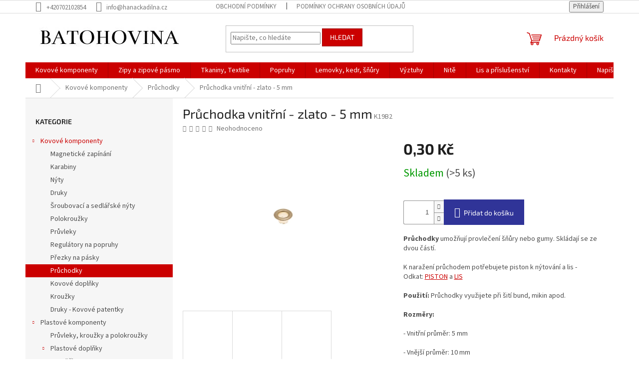

--- FILE ---
content_type: text/html; charset=utf-8
request_url: https://www.batohovina.cz/pruchodky/pruchodka-vnitrni-zlato-5-mm/
body_size: 27955
content:
<!doctype html><html lang="cs" dir="ltr" class="header-background-light external-fonts-loaded"><head><meta charset="utf-8" /><meta name="viewport" content="width=device-width,initial-scale=1" /><title>Průchodka vnitřní - zlato - 5 mm - Hanácká dílna</title><link rel="preconnect" href="https://cdn.myshoptet.com" /><link rel="dns-prefetch" href="https://cdn.myshoptet.com" /><link rel="preload" href="https://cdn.myshoptet.com/prj/dist/master/cms/libs/jquery/jquery-1.11.3.min.js" as="script" /><link href="https://cdn.myshoptet.com/prj/dist/master/cms/templates/frontend_templates/shared/css/font-face/source-sans-3.css" rel="stylesheet"><link href="https://cdn.myshoptet.com/prj/dist/master/cms/templates/frontend_templates/shared/css/font-face/exo-2.css" rel="stylesheet"><link href="https://cdn.myshoptet.com/prj/dist/master/shop/dist/font-shoptet-11.css.62c94c7785ff2cea73b2.css" rel="stylesheet"><script>
dataLayer = [];
dataLayer.push({'shoptet' : {
    "pageId": 1040,
    "pageType": "productDetail",
    "currency": "CZK",
    "currencyInfo": {
        "decimalSeparator": ",",
        "exchangeRate": 1,
        "priceDecimalPlaces": 2,
        "symbol": "K\u010d",
        "symbolLeft": 0,
        "thousandSeparator": " "
    },
    "language": "cs",
    "projectId": 254162,
    "product": {
        "id": 1492,
        "guid": "791b55fa-17c5-11ec-be34-0cc47a6c9370",
        "hasVariants": false,
        "codes": [
            {
                "code": "K19B2",
                "quantity": "> 5",
                "stocks": [
                    {
                        "id": "ext",
                        "quantity": "> 5"
                    }
                ]
            }
        ],
        "code": "K19B2",
        "name": "Pr\u016fchodka vnit\u0159n\u00ed - zlato - 5 mm",
        "appendix": "",
        "weight": 0,
        "currentCategory": "Kovov\u00e9 komponenty | Pr\u016fchodky",
        "currentCategoryGuid": "29fb9c2d-0568-11ea-beb1-002590dad85e",
        "defaultCategory": "Kovov\u00e9 komponenty | Pr\u016fchodky",
        "defaultCategoryGuid": "29fb9c2d-0568-11ea-beb1-002590dad85e",
        "currency": "CZK",
        "priceWithVat": 0.29999999999999999
    },
    "stocks": [
        {
            "id": "ext",
            "title": "Sklad",
            "isDeliveryPoint": 0,
            "visibleOnEshop": 1
        }
    ],
    "cartInfo": {
        "id": null,
        "freeShipping": false,
        "freeShippingFrom": 6000,
        "leftToFreeGift": {
            "formattedPrice": "0 K\u010d",
            "priceLeft": 0
        },
        "freeGift": false,
        "leftToFreeShipping": {
            "priceLeft": 6000,
            "dependOnRegion": 0,
            "formattedPrice": "6 000 K\u010d"
        },
        "discountCoupon": [],
        "getNoBillingShippingPrice": {
            "withoutVat": 0,
            "vat": 0,
            "withVat": 0
        },
        "cartItems": [],
        "taxMode": "ORDINARY"
    },
    "cart": [],
    "customer": {
        "priceRatio": 1,
        "priceListId": 1,
        "groupId": null,
        "registered": false,
        "mainAccount": false
    }
}});
</script>
<meta property="og:type" content="website"><meta property="og:site_name" content="batohovina.cz"><meta property="og:url" content="https://www.batohovina.cz/pruchodky/pruchodka-vnitrni-zlato-5-mm/"><meta property="og:title" content="Průchodka vnitřní - zlato - 5 mm - Hanácká dílna"><meta name="author" content="Hanácká dílna"><meta name="web_author" content="Shoptet.cz"><meta name="dcterms.rightsHolder" content="www.batohovina.cz"><meta name="robots" content="index,follow"><meta property="og:image" content="https://cdn.myshoptet.com/usr/www.batohovina.cz/user/shop/big/1492_kovova-osicka-5-10-4-mm-zloto.jpg?6144aab3"><meta property="og:description" content="Průchodka vnitřní - zlato - 5 mm. Průchodky umožňují provlečení šňůry nebo gumy. Skládají se ze dvou částí.
K naražení průchodem potřebujete piston k nýtování a lis - Odkat: PISTON a LIS
Použití: Průchodky využijete při šití bund, mikin apod.
Rozměry:
- Vnitřní průměr: 5 mm
- Vnější průměr: 10 mm 
- Výška: 4 mm"><meta name="description" content="Průchodka vnitřní - zlato - 5 mm. Průchodky umožňují provlečení šňůry nebo gumy. Skládají se ze dvou částí.
K naražení průchodem potřebujete piston k nýtování a lis - Odkat: PISTON a LIS
Použití: Průchodky využijete při šití bund, mikin apod.
Rozměry:
- Vnitřní průměr: 5 mm
- Vnější průměr: 10 mm 
- Výška: 4 mm"><meta property="product:price:amount" content="0.3"><meta property="product:price:currency" content="CZK"><style>:root {--color-primary: #cb0000;--color-primary-h: 0;--color-primary-s: 100%;--color-primary-l: 40%;--color-primary-hover: #cb0000;--color-primary-hover-h: 0;--color-primary-hover-s: 100%;--color-primary-hover-l: 40%;--color-secondary: #303498;--color-secondary-h: 238;--color-secondary-s: 52%;--color-secondary-l: 39%;--color-secondary-hover: #303498;--color-secondary-hover-h: 238;--color-secondary-hover-s: 52%;--color-secondary-hover-l: 39%;--color-tertiary: #cb0000;--color-tertiary-h: 0;--color-tertiary-s: 100%;--color-tertiary-l: 40%;--color-tertiary-hover: #9a0000;--color-tertiary-hover-h: 0;--color-tertiary-hover-s: 100%;--color-tertiary-hover-l: 30%;--color-header-background: #ffffff;--template-font: "Source Sans 3";--template-headings-font: "Exo 2";--header-background-url: none;--cookies-notice-background: #1A1937;--cookies-notice-color: #F8FAFB;--cookies-notice-button-hover: #f5f5f5;--cookies-notice-link-hover: #27263f;--templates-update-management-preview-mode-content: "Náhled aktualizací šablony je aktivní pro váš prohlížeč."}</style>
    
    <link href="https://cdn.myshoptet.com/prj/dist/master/shop/dist/main-11.less.5a24dcbbdabfd189c152.css" rel="stylesheet" />
                <link href="https://cdn.myshoptet.com/prj/dist/master/shop/dist/mobile-header-v1-11.less.1ee105d41b5f713c21aa.css" rel="stylesheet" />
    
    <script>var shoptet = shoptet || {};</script>
    <script src="https://cdn.myshoptet.com/prj/dist/master/shop/dist/main-3g-header.js.27c4444ba5dd6be3416d.js"></script>
<!-- User include --><!-- /User include --><link rel="shortcut icon" href="/favicon.ico" type="image/x-icon" /><link rel="canonical" href="https://www.batohovina.cz/pruchodky/pruchodka-vnitrni-zlato-5-mm/" />    <!-- Global site tag (gtag.js) - Google Analytics -->
    <script async src="https://www.googletagmanager.com/gtag/js?id=UA-106567249-52"></script>
    <script>
        
        window.dataLayer = window.dataLayer || [];
        function gtag(){dataLayer.push(arguments);}
        

        
        gtag('js', new Date());

                gtag('config', 'UA-106567249-52', { 'groups': "UA" });
        
        
        
        
        
        
        
        
                gtag('set', 'currency', 'CZK');

        gtag('event', 'view_item', {
            "send_to": "UA",
            "items": [
                {
                    "id": "K19B2",
                    "name": "Pr\u016fchodka vnit\u0159n\u00ed - zlato - 5 mm",
                    "category": "Kovov\u00e9 komponenty \/ Pr\u016fchodky",
                                                            "price": 0.25
                }
            ]
        });
        
        
        
        
        
        
        
        
        
        
        
        
        document.addEventListener('DOMContentLoaded', function() {
            if (typeof shoptet.tracking !== 'undefined') {
                for (var id in shoptet.tracking.bannersList) {
                    gtag('event', 'view_promotion', {
                        "send_to": "UA",
                        "promotions": [
                            {
                                "id": shoptet.tracking.bannersList[id].id,
                                "name": shoptet.tracking.bannersList[id].name,
                                "position": shoptet.tracking.bannersList[id].position
                            }
                        ]
                    });
                }
            }

            shoptet.consent.onAccept(function(agreements) {
                if (agreements.length !== 0) {
                    console.debug('gtag consent accept');
                    var gtagConsentPayload =  {
                        'ad_storage': agreements.includes(shoptet.config.cookiesConsentOptPersonalisation)
                            ? 'granted' : 'denied',
                        'analytics_storage': agreements.includes(shoptet.config.cookiesConsentOptAnalytics)
                            ? 'granted' : 'denied',
                                                                                                'ad_user_data': agreements.includes(shoptet.config.cookiesConsentOptPersonalisation)
                            ? 'granted' : 'denied',
                        'ad_personalization': agreements.includes(shoptet.config.cookiesConsentOptPersonalisation)
                            ? 'granted' : 'denied',
                        };
                    console.debug('update consent data', gtagConsentPayload);
                    gtag('consent', 'update', gtagConsentPayload);
                    dataLayer.push(
                        { 'event': 'update_consent' }
                    );
                }
            });
        });
    </script>
</head><body class="desktop id-1040 in-pruchodky template-11 type-product type-detail multiple-columns-body columns-3 ums_forms_redesign--off ums_a11y_category_page--on ums_discussion_rating_forms--off ums_flags_display_unification--on ums_a11y_login--on mobile-header-version-1"><noscript>
    <style>
        #header {
            padding-top: 0;
            position: relative !important;
            top: 0;
        }
        .header-navigation {
            position: relative !important;
        }
        .overall-wrapper {
            margin: 0 !important;
        }
        body:not(.ready) {
            visibility: visible !important;
        }
    </style>
    <div class="no-javascript">
        <div class="no-javascript__title">Musíte změnit nastavení vašeho prohlížeče</div>
        <div class="no-javascript__text">Podívejte se na: <a href="https://www.google.com/support/bin/answer.py?answer=23852">Jak povolit JavaScript ve vašem prohlížeči</a>.</div>
        <div class="no-javascript__text">Pokud používáte software na blokování reklam, může být nutné povolit JavaScript z této stránky.</div>
        <div class="no-javascript__text">Děkujeme.</div>
    </div>
</noscript>

        <div id="fb-root"></div>
        <script>
            window.fbAsyncInit = function() {
                FB.init({
                    autoLogAppEvents : true,
                    xfbml            : true,
                    version          : 'v24.0'
                });
            };
        </script>
        <script async defer crossorigin="anonymous" src="https://connect.facebook.net/cs_CZ/sdk.js#xfbml=1&version=v24.0"></script><a href="#content" class="skip-link sr-only">Přejít na obsah</a><div class="overall-wrapper"><div class="user-action"><div class="container">
    <div class="user-action-in">
                    <div id="login" class="user-action-login popup-widget login-widget" role="dialog" aria-labelledby="loginHeading">
        <div class="popup-widget-inner">
                            <h2 id="loginHeading">Přihlášení k vašemu účtu</h2><div id="customerLogin"><form action="/action/Customer/Login/" method="post" id="formLoginIncluded" class="csrf-enabled formLogin" data-testid="formLogin"><input type="hidden" name="referer" value="" /><div class="form-group"><div class="input-wrapper email js-validated-element-wrapper no-label"><input type="email" name="email" class="form-control" autofocus placeholder="E-mailová adresa (např. jan@novak.cz)" data-testid="inputEmail" autocomplete="email" required /></div></div><div class="form-group"><div class="input-wrapper password js-validated-element-wrapper no-label"><input type="password" name="password" class="form-control" placeholder="Heslo" data-testid="inputPassword" autocomplete="current-password" required /><span class="no-display">Nemůžete vyplnit toto pole</span><input type="text" name="surname" value="" class="no-display" /></div></div><div class="form-group"><div class="login-wrapper"><button type="submit" class="btn btn-secondary btn-text btn-login" data-testid="buttonSubmit">Přihlásit se</button><div class="password-helper"><a href="/registrace/" data-testid="signup" rel="nofollow">Nová registrace</a><a href="/klient/zapomenute-heslo/" rel="nofollow">Zapomenuté heslo</a></div></div></div></form>
</div>                    </div>
    </div>

                            <div id="cart-widget" class="user-action-cart popup-widget cart-widget loader-wrapper" data-testid="popupCartWidget" role="dialog" aria-hidden="true">
    <div class="popup-widget-inner cart-widget-inner place-cart-here">
        <div class="loader-overlay">
            <div class="loader"></div>
        </div>
    </div>

    <div class="cart-widget-button">
        <a href="/kosik/" class="btn btn-conversion" id="continue-order-button" rel="nofollow" data-testid="buttonNextStep">Pokračovat do košíku</a>
    </div>
</div>
            </div>
</div>
</div><div class="top-navigation-bar" data-testid="topNavigationBar">

    <div class="container">

        <div class="top-navigation-contacts">
            <strong>Zákaznická podpora:</strong><a href="tel:+420702102854" class="project-phone" aria-label="Zavolat na +420702102854" data-testid="contactboxPhone"><span>+420702102854</span></a><a href="mailto:info@hanackadilna.cz" class="project-email" data-testid="contactboxEmail"><span>info@hanackadilna.cz</span></a>        </div>

                            <div class="top-navigation-menu">
                <div class="top-navigation-menu-trigger"></div>
                <ul class="top-navigation-bar-menu">
                                            <li class="top-navigation-menu-item-39">
                            <a href="/obchodni-podminky/">OBCHODNÍ PODMÍNKY</a>
                        </li>
                                            <li class="top-navigation-menu-item-691">
                            <a href="/podminky-ochrany-osobnich-udaju/">Podmínky ochrany osobních údajů </a>
                        </li>
                                    </ul>
                <ul class="top-navigation-bar-menu-helper"></ul>
            </div>
        
        <div class="top-navigation-tools">
            <div class="responsive-tools">
                <a href="#" class="toggle-window" data-target="search" aria-label="Hledat" data-testid="linkSearchIcon"></a>
                                                            <a href="#" class="toggle-window" data-target="login"></a>
                                                    <a href="#" class="toggle-window" data-target="navigation" aria-label="Menu" data-testid="hamburgerMenu"></a>
            </div>
                        <button class="top-nav-button top-nav-button-login toggle-window" type="button" data-target="login" aria-haspopup="dialog" aria-controls="login" aria-expanded="false" data-testid="signin"><span>Přihlášení</span></button>        </div>

    </div>

</div>
<header id="header"><div class="container navigation-wrapper">
    <div class="header-top">
        <div class="site-name-wrapper">
            <div class="site-name"><a href="/" data-testid="linkWebsiteLogo"><img src="https://cdn.myshoptet.com/usr/www.batohovina.cz/user/logos/batohovina.jpg" alt="Hanácká dílna" fetchpriority="low" /></a></div>        </div>
        <div class="search" itemscope itemtype="https://schema.org/WebSite">
            <meta itemprop="headline" content="Průchodky"/><meta itemprop="url" content="https://www.batohovina.cz"/><meta itemprop="text" content="Průchodka vnitřní - zlato - 5 mm. Průchodky umožňují provlečení šňůry nebo gumy. Skládají se ze dvou částí. K naražení průchodem potřebujete piston k nýtování a lis - Odkat:&amp;amp;nbsp;PISTON&amp;amp;nbsp;a&amp;amp;nbsp;LIS Použití: Průchodky využijete při šití bund, mikin apod. Rozměry: - Vnitřní průměr: 5 mm - Vnější..."/>            <form action="/action/ProductSearch/prepareString/" method="post"
    id="formSearchForm" class="search-form compact-form js-search-main"
    itemprop="potentialAction" itemscope itemtype="https://schema.org/SearchAction" data-testid="searchForm">
    <fieldset>
        <meta itemprop="target"
            content="https://www.batohovina.cz/vyhledavani/?string={string}"/>
        <input type="hidden" name="language" value="cs"/>
        
            
<input
    type="search"
    name="string"
        class="query-input form-control search-input js-search-input"
    placeholder="Napište, co hledáte"
    autocomplete="off"
    required
    itemprop="query-input"
    aria-label="Vyhledávání"
    data-testid="searchInput"
>
            <button type="submit" class="btn btn-default" data-testid="searchBtn">Hledat</button>
        
    </fieldset>
</form>
        </div>
        <div class="navigation-buttons">
                
    <a href="/kosik/" class="btn btn-icon toggle-window cart-count" data-target="cart" data-hover="true" data-redirect="true" data-testid="headerCart" rel="nofollow" aria-haspopup="dialog" aria-expanded="false" aria-controls="cart-widget">
        
                <span class="sr-only">Nákupní košík</span>
        
            <span class="cart-price visible-lg-inline-block" data-testid="headerCartPrice">
                                    Prázdný košík                            </span>
        
    
            </a>
        </div>
    </div>
    <nav id="navigation" aria-label="Hlavní menu" data-collapsible="true"><div class="navigation-in menu"><ul class="menu-level-1" role="menubar" data-testid="headerMenuItems"><li class="menu-item-695 ext" role="none"><a href="/brasnarska-galanterie/" data-testid="headerMenuItem" role="menuitem" aria-haspopup="true" aria-expanded="false"><b>Kovové komponenty</b><span class="submenu-arrow"></span></a><ul class="menu-level-2" aria-label="Kovové komponenty" tabindex="-1" role="menu"><li class="menu-item-1097" role="none"><a href="/magneticke-zapinani/" class="menu-image" data-testid="headerMenuItem" tabindex="-1" aria-hidden="true"><img src="data:image/svg+xml,%3Csvg%20width%3D%22140%22%20height%3D%22100%22%20xmlns%3D%22http%3A%2F%2Fwww.w3.org%2F2000%2Fsvg%22%3E%3C%2Fsvg%3E" alt="" aria-hidden="true" width="140" height="100"  data-src="https://cdn.myshoptet.com/usr/www.batohovina.cz/user/categories/thumb/d1.jpg" fetchpriority="low" /></a><div><a href="/magneticke-zapinani/" data-testid="headerMenuItem" role="menuitem"><span>Magnetické zapínání</span></a>
                        </div></li><li class="menu-item-1016" role="none"><a href="/karabiny/" class="menu-image" data-testid="headerMenuItem" tabindex="-1" aria-hidden="true"><img src="data:image/svg+xml,%3Csvg%20width%3D%22140%22%20height%3D%22100%22%20xmlns%3D%22http%3A%2F%2Fwww.w3.org%2F2000%2Fsvg%22%3E%3C%2Fsvg%3E" alt="" aria-hidden="true" width="140" height="100"  data-src="https://cdn.myshoptet.com/usr/www.batohovina.cz/user/categories/thumb/kk_-_1_-_1.jpg" fetchpriority="low" /></a><div><a href="/karabiny/" data-testid="headerMenuItem" role="menuitem"><span>Karabiny</span></a>
                        </div></li><li class="menu-item-1019" role="none"><a href="/nyty/" class="menu-image" data-testid="headerMenuItem" tabindex="-1" aria-hidden="true"><img src="data:image/svg+xml,%3Csvg%20width%3D%22140%22%20height%3D%22100%22%20xmlns%3D%22http%3A%2F%2Fwww.w3.org%2F2000%2Fsvg%22%3E%3C%2Fsvg%3E" alt="" aria-hidden="true" width="140" height="100"  data-src="https://cdn.myshoptet.com/usr/www.batohovina.cz/user/categories/thumb/dvoustranny-kovovy-nyt-lux-8-3-9-mm-nikl-1000-ks_3.jpg" fetchpriority="low" /></a><div><a href="/nyty/" data-testid="headerMenuItem" role="menuitem"><span>Nýty</span></a>
                        </div></li><li class="menu-item-1022" role="none"><a href="/druky/" class="menu-image" data-testid="headerMenuItem" tabindex="-1" aria-hidden="true"><img src="data:image/svg+xml,%3Csvg%20width%3D%22140%22%20height%3D%22100%22%20xmlns%3D%22http%3A%2F%2Fwww.w3.org%2F2000%2Fsvg%22%3E%3C%2Fsvg%3E" alt="" aria-hidden="true" width="140" height="100"  data-src="https://cdn.myshoptet.com/usr/www.batohovina.cz/user/categories/thumb/kovova-patentka-15-mm-nikl-200-ks_1.jpg" fetchpriority="low" /></a><div><a href="/druky/" data-testid="headerMenuItem" role="menuitem"><span>Druky</span></a>
                        </div></li><li class="menu-item-1025" role="none"><a href="/sroubovaci-a-sedlarske-nyty/" class="menu-image" data-testid="headerMenuItem" tabindex="-1" aria-hidden="true"><img src="data:image/svg+xml,%3Csvg%20width%3D%22140%22%20height%3D%22100%22%20xmlns%3D%22http%3A%2F%2Fwww.w3.org%2F2000%2Fsvg%22%3E%3C%2Fsvg%3E" alt="" aria-hidden="true" width="140" height="100"  data-src="https://cdn.myshoptet.com/usr/www.batohovina.cz/user/categories/thumb/kovovy-nyt-sroubovaci-11-4-6-8-mm-nikl_3.jpg" fetchpriority="low" /></a><div><a href="/sroubovaci-a-sedlarske-nyty/" data-testid="headerMenuItem" role="menuitem"><span>Šroubovací a sedlářské nýty</span></a>
                        </div></li><li class="menu-item-1028" role="none"><a href="/polokrouzky/" class="menu-image" data-testid="headerMenuItem" tabindex="-1" aria-hidden="true"><img src="data:image/svg+xml,%3Csvg%20width%3D%22140%22%20height%3D%22100%22%20xmlns%3D%22http%3A%2F%2Fwww.w3.org%2F2000%2Fsvg%22%3E%3C%2Fsvg%3E" alt="" aria-hidden="true" width="140" height="100"  data-src="https://cdn.myshoptet.com/usr/www.batohovina.cz/user/categories/thumb/kovovy-polkole-40-30-5-mm-niklovy-drat.jpg" fetchpriority="low" /></a><div><a href="/polokrouzky/" data-testid="headerMenuItem" role="menuitem"><span>Polokroužky</span></a>
                        </div></li><li class="menu-item-1221" role="none"><a href="/pruvleky/" class="menu-image" data-testid="headerMenuItem" tabindex="-1" aria-hidden="true"><img src="data:image/svg+xml,%3Csvg%20width%3D%22140%22%20height%3D%22100%22%20xmlns%3D%22http%3A%2F%2Fwww.w3.org%2F2000%2Fsvg%22%3E%3C%2Fsvg%3E" alt="" aria-hidden="true" width="140" height="100"  data-src="https://cdn.myshoptet.com/usr/www.batohovina.cz/user/categories/thumb/pruvlek-vsuvka-30-16-3-mm-cerny-mat-drat-100-ks.jpg" fetchpriority="low" /></a><div><a href="/pruvleky/" data-testid="headerMenuItem" role="menuitem"><span>Průvleky</span></a>
                        </div></li><li class="menu-item-1034" role="none"><a href="/regulatory-na-popruhy/" class="menu-image" data-testid="headerMenuItem" tabindex="-1" aria-hidden="true"><img src="data:image/svg+xml,%3Csvg%20width%3D%22140%22%20height%3D%22100%22%20xmlns%3D%22http%3A%2F%2Fwww.w3.org%2F2000%2Fsvg%22%3E%3C%2Fsvg%3E" alt="" aria-hidden="true" width="140" height="100"  data-src="https://cdn.myshoptet.com/usr/www.batohovina.cz/user/categories/thumb/a1-1.jpg" fetchpriority="low" /></a><div><a href="/regulatory-na-popruhy/" data-testid="headerMenuItem" role="menuitem"><span>Regulátory na popruhy</span></a>
                        </div></li><li class="menu-item-1037" role="none"><a href="/prezky-na-pasky/" class="menu-image" data-testid="headerMenuItem" tabindex="-1" aria-hidden="true"><img src="data:image/svg+xml,%3Csvg%20width%3D%22140%22%20height%3D%22100%22%20xmlns%3D%22http%3A%2F%2Fwww.w3.org%2F2000%2Fsvg%22%3E%3C%2Fsvg%3E" alt="" aria-hidden="true" width="140" height="100"  data-src="https://cdn.myshoptet.com/usr/www.batohovina.cz/user/categories/thumb/b1.jpg" fetchpriority="low" /></a><div><a href="/prezky-na-pasky/" data-testid="headerMenuItem" role="menuitem"><span>Přezky na pásky</span></a>
                        </div></li><li class="menu-item-1040 active" role="none"><a href="/pruchodky/" class="menu-image" data-testid="headerMenuItem" tabindex="-1" aria-hidden="true"><img src="data:image/svg+xml,%3Csvg%20width%3D%22140%22%20height%3D%22100%22%20xmlns%3D%22http%3A%2F%2Fwww.w3.org%2F2000%2Fsvg%22%3E%3C%2Fsvg%3E" alt="" aria-hidden="true" width="140" height="100"  data-src="https://cdn.myshoptet.com/usr/www.batohovina.cz/user/categories/thumb/a1-2.jpg" fetchpriority="low" /></a><div><a href="/pruchodky/" data-testid="headerMenuItem" role="menuitem"><span>Průchodky</span></a>
                        </div></li><li class="menu-item-1150" role="none"><a href="/kovove-doplnky/" class="menu-image" data-testid="headerMenuItem" tabindex="-1" aria-hidden="true"><img src="data:image/svg+xml,%3Csvg%20width%3D%22140%22%20height%3D%22100%22%20xmlns%3D%22http%3A%2F%2Fwww.w3.org%2F2000%2Fsvg%22%3E%3C%2Fsvg%3E" alt="" aria-hidden="true" width="140" height="100"  data-src="https://cdn.myshoptet.com/usr/www.batohovina.cz/user/categories/thumb/dratena-spona-100-30-mm_(3).jpg" fetchpriority="low" /></a><div><a href="/kovove-doplnky/" data-testid="headerMenuItem" role="menuitem"><span>Kovové doplňky</span></a>
                        </div></li><li class="menu-item-1176" role="none"><a href="/krouzky-2/" class="menu-image" data-testid="headerMenuItem" tabindex="-1" aria-hidden="true"><img src="data:image/svg+xml,%3Csvg%20width%3D%22140%22%20height%3D%22100%22%20xmlns%3D%22http%3A%2F%2Fwww.w3.org%2F2000%2Fsvg%22%3E%3C%2Fsvg%3E" alt="" aria-hidden="true" width="140" height="100"  data-src="https://cdn.myshoptet.com/usr/www.batohovina.cz/user/categories/thumb/620.jpg" fetchpriority="low" /></a><div><a href="/krouzky-2/" data-testid="headerMenuItem" role="menuitem"><span>Kroužky</span></a>
                        </div></li><li class="menu-item-1203" role="none"><a href="/druky-kovove-patentky/" class="menu-image" data-testid="headerMenuItem" tabindex="-1" aria-hidden="true"><img src="data:image/svg+xml,%3Csvg%20width%3D%22140%22%20height%3D%22100%22%20xmlns%3D%22http%3A%2F%2Fwww.w3.org%2F2000%2Fsvg%22%3E%3C%2Fsvg%3E" alt="" aria-hidden="true" width="140" height="100"  data-src="https://cdn.myshoptet.com/usr/www.batohovina.cz/user/categories/thumb/kov-napa-alpha-10-mm-nikl-200-ks.jpg" fetchpriority="low" /></a><div><a href="/druky-kovove-patentky/" data-testid="headerMenuItem" role="menuitem"><span>Druky - Kovové patentky</span></a>
                        </div></li></ul></li>
<li class="menu-item-797 ext" role="none"><a href="/zipy-a-zipove-pasmo/" data-testid="headerMenuItem" role="menuitem" aria-haspopup="true" aria-expanded="false"><b>Zipy a zipové pásmo</b><span class="submenu-arrow"></span></a><ul class="menu-level-2" aria-label="Zipy a zipové pásmo" tabindex="-1" role="menu"><li class="menu-item-1111" role="none"><a href="/jezdce-k-plastovym-zipum/" class="menu-image" data-testid="headerMenuItem" tabindex="-1" aria-hidden="true"><img src="data:image/svg+xml,%3Csvg%20width%3D%22140%22%20height%3D%22100%22%20xmlns%3D%22http%3A%2F%2Fwww.w3.org%2F2000%2Fsvg%22%3E%3C%2Fsvg%3E" alt="" aria-hidden="true" width="140" height="100"  data-src="https://cdn.myshoptet.com/usr/www.batohovina.cz/user/categories/thumb/posuvnik-pro-spiralovy-posuvnik-5-nezamykaci-171-cerveny.jpg" fetchpriority="low" /></a><div><a href="/jezdce-k-plastovym-zipum/" data-testid="headerMenuItem" role="menuitem"><span>Jezdce k plastovým zipům</span></a>
                        </div></li><li class="menu-item-999" role="none"><a href="/plastove-zipy-metraz/" class="menu-image" data-testid="headerMenuItem" tabindex="-1" aria-hidden="true"><img src="data:image/svg+xml,%3Csvg%20width%3D%22140%22%20height%3D%22100%22%20xmlns%3D%22http%3A%2F%2Fwww.w3.org%2F2000%2Fsvg%22%3E%3C%2Fsvg%3E" alt="" aria-hidden="true" width="140" height="100"  data-src="https://cdn.myshoptet.com/usr/www.batohovina.cz/user/categories/thumb/tasma-suwakowa-pes-spiralna-zylkowa-5-czerwona-171-30-mm-145-g-m-200-mb.jpg" fetchpriority="low" /></a><div><a href="/plastove-zipy-metraz/" data-testid="headerMenuItem" role="menuitem"><span>Plastové zipy</span></a>
                        </div></li><li class="menu-item-996" role="none"><a href="/kovove-zipy/" class="menu-image" data-testid="headerMenuItem" tabindex="-1" aria-hidden="true"><img src="data:image/svg+xml,%3Csvg%20width%3D%22140%22%20height%3D%22100%22%20xmlns%3D%22http%3A%2F%2Fwww.w3.org%2F2000%2Fsvg%22%3E%3C%2Fsvg%3E" alt="" aria-hidden="true" width="140" height="100"  data-src="https://cdn.myshoptet.com/usr/www.batohovina.cz/user/categories/thumb/kovova-zipova-paska-5-171-cervena-nikl-lesk-1-m-1.jpg" fetchpriority="low" /></a><div><a href="/kovove-zipy/" data-testid="headerMenuItem" role="menuitem"><span>Kovové zipy</span></a>
                        </div></li><li class="menu-item-1005" role="none"><a href="/suche-zipy/" class="menu-image" data-testid="headerMenuItem" tabindex="-1" aria-hidden="true"><img src="data:image/svg+xml,%3Csvg%20width%3D%22140%22%20height%3D%22100%22%20xmlns%3D%22http%3A%2F%2Fwww.w3.org%2F2000%2Fsvg%22%3E%3C%2Fsvg%3E" alt="" aria-hidden="true" width="140" height="100"  data-src="https://cdn.myshoptet.com/usr/www.batohovina.cz/user/categories/thumb/sich___zip.jpg" fetchpriority="low" /></a><div><a href="/suche-zipy/" data-testid="headerMenuItem" role="menuitem"><span>Suché zipy</span></a>
                        </div></li><li class="menu-item-1123" role="none"><a href="/jezdce-ke-kovovym-zipum/" class="menu-image" data-testid="headerMenuItem" tabindex="-1" aria-hidden="true"><img src="data:image/svg+xml,%3Csvg%20width%3D%22140%22%20height%3D%22100%22%20xmlns%3D%22http%3A%2F%2Fwww.w3.org%2F2000%2Fsvg%22%3E%3C%2Fsvg%3E" alt="" aria-hidden="true" width="140" height="100"  data-src="https://cdn.myshoptet.com/usr/www.batohovina.cz/user/categories/thumb/posuvnik-pro-kovovy-posuvny-pas-5-bez-zamku-0292-2003-nikl.jpg" fetchpriority="low" /></a><div><a href="/jezdce-ke-kovovym-zipum/" data-testid="headerMenuItem" role="menuitem"><span>Jezdce ke kovovým zipům</span></a>
                        </div></li><li class="menu-item-1164" role="none"><a href="/tahacky-k-jezdcum/" class="menu-image" data-testid="headerMenuItem" tabindex="-1" aria-hidden="true"><img src="data:image/svg+xml,%3Csvg%20width%3D%22140%22%20height%3D%22100%22%20xmlns%3D%22http%3A%2F%2Fwww.w3.org%2F2000%2Fsvg%22%3E%3C%2Fsvg%3E" alt="" aria-hidden="true" width="140" height="100"  data-src="https://cdn.myshoptet.com/usr/www.batohovina.cz/user/categories/thumb/img_20220216_141524.jpg" fetchpriority="low" /></a><div><a href="/tahacky-k-jezdcum/" data-testid="headerMenuItem" role="menuitem"><span>Taháčky k jezdcům</span></a>
                        </div></li></ul></li>
<li class="menu-item-882 ext" role="none"><a href="/tkaniny--textilie--kozenka/" data-testid="headerMenuItem" role="menuitem" aria-haspopup="true" aria-expanded="false"><b>Tkaniny, Textilie</b><span class="submenu-arrow"></span></a><ul class="menu-level-2" aria-label="Tkaniny, Textilie" tabindex="-1" role="menu"><li class="menu-item-978" role="none"><a href="/lehatkovina--polyester-zater-pu/" class="menu-image" data-testid="headerMenuItem" tabindex="-1" aria-hidden="true"><img src="data:image/svg+xml,%3Csvg%20width%3D%22140%22%20height%3D%22100%22%20xmlns%3D%22http%3A%2F%2Fwww.w3.org%2F2000%2Fsvg%22%3E%3C%2Fsvg%3E" alt="" aria-hidden="true" width="140" height="100"  data-src="https://cdn.myshoptet.com/usr/www.batohovina.cz/user/categories/thumb/houpa__ka.jpg" fetchpriority="low" /></a><div><a href="/lehatkovina--polyester-zater-pu/" data-testid="headerMenuItem" role="menuitem"><span>LEHÁTKOVINA /POLYESTER ZÁTĚR PU</span></a>
                        </div></li><li class="menu-item-888" role="none"><a href="/batohovina-polyester-kordura/" class="menu-image" data-testid="headerMenuItem" tabindex="-1" aria-hidden="true"><img src="data:image/svg+xml,%3Csvg%20width%3D%22140%22%20height%3D%22100%22%20xmlns%3D%22http%3A%2F%2Fwww.w3.org%2F2000%2Fsvg%22%3E%3C%2Fsvg%3E" alt="" aria-hidden="true" width="140" height="100"  data-src="https://cdn.myshoptet.com/usr/www.batohovina.cz/user/categories/thumb/9760-1608235924.jpg" fetchpriority="low" /></a><div><a href="/batohovina-polyester-kordura/" data-testid="headerMenuItem" role="menuitem"><span>BATOHOVINA / POLYESTER KORDURA PVC ZÁTĚR</span></a>
                        </div></li><li class="menu-item-1011" role="none"><a href="/batohovina-extra-pevna/" class="menu-image" data-testid="headerMenuItem" tabindex="-1" aria-hidden="true"><img src="data:image/svg+xml,%3Csvg%20width%3D%22140%22%20height%3D%22100%22%20xmlns%3D%22http%3A%2F%2Fwww.w3.org%2F2000%2Fsvg%22%3E%3C%2Fsvg%3E" alt="" aria-hidden="true" width="140" height="100"  data-src="https://cdn.myshoptet.com/usr/www.batohovina.cz/user/categories/thumb/img_2722.jpg" fetchpriority="low" /></a><div><a href="/batohovina-extra-pevna/" data-testid="headerMenuItem" role="menuitem"><span>BATOHOVINA EXTRA PEVNÁ PVC ZÁTĚR</span></a>
                        </div></li><li class="menu-item-993" role="none"><a href="/premium-batohovina-double-pvc-patricia/" class="menu-image" data-testid="headerMenuItem" tabindex="-1" aria-hidden="true"><img src="data:image/svg+xml,%3Csvg%20width%3D%22140%22%20height%3D%22100%22%20xmlns%3D%22http%3A%2F%2Fwww.w3.org%2F2000%2Fsvg%22%3E%3C%2Fsvg%3E" alt="" aria-hidden="true" width="140" height="100"  data-src="https://cdn.myshoptet.com/usr/www.batohovina.cz/user/categories/thumb/__vodn___obr__zek.png" fetchpriority="low" /></a><div><a href="/premium-batohovina-double-pvc-patricia/" data-testid="headerMenuItem" role="menuitem"><span>PREMIUM BATOHOVINA DOUBLE PVC - PATRICIA</span></a>
                        </div></li><li class="menu-item-981" role="none"><a href="/kozenka/" class="menu-image" data-testid="headerMenuItem" tabindex="-1" aria-hidden="true"><img src="data:image/svg+xml,%3Csvg%20width%3D%22140%22%20height%3D%22100%22%20xmlns%3D%22http%3A%2F%2Fwww.w3.org%2F2000%2Fsvg%22%3E%3C%2Fsvg%3E" alt="" aria-hidden="true" width="140" height="100"  data-src="https://cdn.myshoptet.com/usr/www.batohovina.cz/user/categories/thumb/img_2785.jpg" fetchpriority="low" /></a><div><a href="/kozenka/" data-testid="headerMenuItem" role="menuitem"><span>EKOKŮŽE - KOŽENKY</span></a>
                        </div></li><li class="menu-item-1079" role="none"><a href="/nylonove-tkaniny/" class="menu-image" data-testid="headerMenuItem" tabindex="-1" aria-hidden="true"><img src="data:image/svg+xml,%3Csvg%20width%3D%22140%22%20height%3D%22100%22%20xmlns%3D%22http%3A%2F%2Fwww.w3.org%2F2000%2Fsvg%22%3E%3C%2Fsvg%3E" alt="" aria-hidden="true" width="140" height="100"  data-src="https://cdn.myshoptet.com/usr/www.batohovina.cz/user/categories/thumb/polyamide-tkanina-codura-1000d-cervena-171-150-cm-1-m-17652_(1).jpg" fetchpriority="low" /></a><div><a href="/nylonove-tkaniny/" data-testid="headerMenuItem" role="menuitem"><span>NYLONOVÉ TKANINY</span></a>
                        </div></li><li class="menu-item-1085" role="none"><a href="/podsivky-poyester/" class="menu-image" data-testid="headerMenuItem" tabindex="-1" aria-hidden="true"><img src="data:image/svg+xml,%3Csvg%20width%3D%22140%22%20height%3D%22100%22%20xmlns%3D%22http%3A%2F%2Fwww.w3.org%2F2000%2Fsvg%22%3E%3C%2Fsvg%3E" alt="" aria-hidden="true" width="140" height="100"  data-src="https://cdn.myshoptet.com/usr/www.batohovina.cz/user/categories/thumb/prosivana-polyesterova-latka-210t-580-cerna-150-cm-100-m.jpg" fetchpriority="low" /></a><div><a href="/podsivky-poyester/" data-testid="headerMenuItem" role="menuitem"><span>PODŠÍVKY POLYESTER</span></a>
                        </div></li><li class="menu-item-1091" role="none"><a href="/transparentni-folie/" class="menu-image" data-testid="headerMenuItem" tabindex="-1" aria-hidden="true"><img src="data:image/svg+xml,%3Csvg%20width%3D%22140%22%20height%3D%22100%22%20xmlns%3D%22http%3A%2F%2Fwww.w3.org%2F2000%2Fsvg%22%3E%3C%2Fsvg%3E" alt="" aria-hidden="true" width="140" height="100"  data-src="https://cdn.myshoptet.com/usr/www.batohovina.cz/user/categories/thumb/transparentni-pcv-folie-015-mm.jpg" fetchpriority="low" /></a><div><a href="/transparentni-folie/" data-testid="headerMenuItem" role="menuitem"><span>TRANSPARENTNÍ FOLIE</span></a>
                        </div></li><li class="menu-item-1109" role="none"><a href="/batohovina-kordura-600-600d/" class="menu-image" data-testid="headerMenuItem" tabindex="-1" aria-hidden="true"><img src="data:image/svg+xml,%3Csvg%20width%3D%22140%22%20height%3D%22100%22%20xmlns%3D%22http%3A%2F%2Fwww.w3.org%2F2000%2Fsvg%22%3E%3C%2Fsvg%3E" alt="" aria-hidden="true" width="140" height="100"  data-src="https://cdn.myshoptet.com/usr/www.batohovina.cz/user/categories/thumb/polyesterova-tkanina-600d300d-potazena-pvc-d-army-146-cm-1-m.jpg" fetchpriority="low" /></a><div><a href="/batohovina-kordura-600-600d/" data-testid="headerMenuItem" role="menuitem"><span>BATOHOVINA KORDURA 600/600D</span></a>
                        </div></li></ul></li>
<li class="menu-item-1067 ext" role="none"><a href="/popruhy/" data-testid="headerMenuItem" role="menuitem" aria-haspopup="true" aria-expanded="false"><b>Popruhy</b><span class="submenu-arrow"></span></a><ul class="menu-level-2" aria-label="Popruhy" tabindex="-1" role="menu"><li class="menu-item-1188" role="none"><a href="/popruh-10mm/" class="menu-image" data-testid="headerMenuItem" tabindex="-1" aria-hidden="true"><img src="data:image/svg+xml,%3Csvg%20width%3D%22140%22%20height%3D%22100%22%20xmlns%3D%22http%3A%2F%2Fwww.w3.org%2F2000%2Fsvg%22%3E%3C%2Fsvg%3E" alt="" aria-hidden="true" width="140" height="100"  data-src="https://cdn.myshoptet.com/prj/dist/master/cms/templates/frontend_templates/00/img/folder.svg" fetchpriority="low" /></a><div><a href="/popruh-10mm/" data-testid="headerMenuItem" role="menuitem"><span>Popruh 10mm</span></a>
                        </div></li><li class="menu-item-1185" role="none"><a href="/popruh-15mm/" class="menu-image" data-testid="headerMenuItem" tabindex="-1" aria-hidden="true"><img src="data:image/svg+xml,%3Csvg%20width%3D%22140%22%20height%3D%22100%22%20xmlns%3D%22http%3A%2F%2Fwww.w3.org%2F2000%2Fsvg%22%3E%3C%2Fsvg%3E" alt="" aria-hidden="true" width="140" height="100"  data-src="https://cdn.myshoptet.com/prj/dist/master/cms/templates/frontend_templates/00/img/folder.svg" fetchpriority="low" /></a><div><a href="/popruh-15mm/" data-testid="headerMenuItem" role="menuitem"><span>Popruh 15mm</span></a>
                        </div></li><li class="menu-item-1179" role="none"><a href="/popruh-20mm/" class="menu-image" data-testid="headerMenuItem" tabindex="-1" aria-hidden="true"><img src="data:image/svg+xml,%3Csvg%20width%3D%22140%22%20height%3D%22100%22%20xmlns%3D%22http%3A%2F%2Fwww.w3.org%2F2000%2Fsvg%22%3E%3C%2Fsvg%3E" alt="" aria-hidden="true" width="140" height="100"  data-src="https://cdn.myshoptet.com/prj/dist/master/cms/templates/frontend_templates/00/img/folder.svg" fetchpriority="low" /></a><div><a href="/popruh-20mm/" data-testid="headerMenuItem" role="menuitem"><span>Popruh 20mm</span></a>
                        </div></li><li class="menu-item-1117" role="none"><a href="/popruh-25mm/" class="menu-image" data-testid="headerMenuItem" tabindex="-1" aria-hidden="true"><img src="data:image/svg+xml,%3Csvg%20width%3D%22140%22%20height%3D%22100%22%20xmlns%3D%22http%3A%2F%2Fwww.w3.org%2F2000%2Fsvg%22%3E%3C%2Fsvg%3E" alt="" aria-hidden="true" width="140" height="100"  data-src="https://cdn.myshoptet.com/prj/dist/master/cms/templates/frontend_templates/00/img/folder.svg" fetchpriority="low" /></a><div><a href="/popruh-25mm/" data-testid="headerMenuItem" role="menuitem"><span>Popruh 25mm</span></a>
                        </div></li><li class="menu-item-1129" role="none"><a href="/popruh-30mm/" class="menu-image" data-testid="headerMenuItem" tabindex="-1" aria-hidden="true"><img src="data:image/svg+xml,%3Csvg%20width%3D%22140%22%20height%3D%22100%22%20xmlns%3D%22http%3A%2F%2Fwww.w3.org%2F2000%2Fsvg%22%3E%3C%2Fsvg%3E" alt="" aria-hidden="true" width="140" height="100"  data-src="https://cdn.myshoptet.com/prj/dist/master/cms/templates/frontend_templates/00/img/folder.svg" fetchpriority="low" /></a><div><a href="/popruh-30mm/" data-testid="headerMenuItem" role="menuitem"><span>Popruh 30mm</span></a>
                        </div></li><li class="menu-item-1132" role="none"><a href="/popruh-40mm/" class="menu-image" data-testid="headerMenuItem" tabindex="-1" aria-hidden="true"><img src="data:image/svg+xml,%3Csvg%20width%3D%22140%22%20height%3D%22100%22%20xmlns%3D%22http%3A%2F%2Fwww.w3.org%2F2000%2Fsvg%22%3E%3C%2Fsvg%3E" alt="" aria-hidden="true" width="140" height="100"  data-src="https://cdn.myshoptet.com/prj/dist/master/cms/templates/frontend_templates/00/img/folder.svg" fetchpriority="low" /></a><div><a href="/popruh-40mm/" data-testid="headerMenuItem" role="menuitem"><span>Popruh 40mm</span></a>
                        </div></li><li class="menu-item-1182" role="none"><a href="/popruh-50mm/" class="menu-image" data-testid="headerMenuItem" tabindex="-1" aria-hidden="true"><img src="data:image/svg+xml,%3Csvg%20width%3D%22140%22%20height%3D%22100%22%20xmlns%3D%22http%3A%2F%2Fwww.w3.org%2F2000%2Fsvg%22%3E%3C%2Fsvg%3E" alt="" aria-hidden="true" width="140" height="100"  data-src="https://cdn.myshoptet.com/prj/dist/master/cms/templates/frontend_templates/00/img/folder.svg" fetchpriority="low" /></a><div><a href="/popruh-50mm/" data-testid="headerMenuItem" role="menuitem"><span>Popruh 50mm</span></a>
                        </div></li></ul></li>
<li class="menu-item-764 ext" role="none"><a href="/lemovky-kedr/" data-testid="headerMenuItem" role="menuitem" aria-haspopup="true" aria-expanded="false"><b>Lemovky, kedr, šňůry</b><span class="submenu-arrow"></span></a><ul class="menu-level-2" aria-label="Lemovky, kedr, šňůry" tabindex="-1" role="menu"><li class="menu-item-903" role="none"><a href="/lemovky/" class="menu-image" data-testid="headerMenuItem" tabindex="-1" aria-hidden="true"><img src="data:image/svg+xml,%3Csvg%20width%3D%22140%22%20height%3D%22100%22%20xmlns%3D%22http%3A%2F%2Fwww.w3.org%2F2000%2Fsvg%22%3E%3C%2Fsvg%3E" alt="" aria-hidden="true" width="140" height="100"  data-src="https://cdn.myshoptet.com/usr/www.batohovina.cz/user/categories/thumb/obrazek-lemovky-top.jpg" fetchpriority="low" /></a><div><a href="/lemovky/" data-testid="headerMenuItem" role="menuitem"><span>Lemovky</span></a>
                        </div></li><li class="menu-item-906" role="none"><a href="/kedr/" class="menu-image" data-testid="headerMenuItem" tabindex="-1" aria-hidden="true"><img src="data:image/svg+xml,%3Csvg%20width%3D%22140%22%20height%3D%22100%22%20xmlns%3D%22http%3A%2F%2Fwww.w3.org%2F2000%2Fsvg%22%3E%3C%2Fsvg%3E" alt="" aria-hidden="true" width="140" height="100"  data-src="https://cdn.myshoptet.com/usr/www.batohovina.cz/user/categories/thumb/3b6c4b626db8de5d00f58b660355b3f3.jpg" fetchpriority="low" /></a><div><a href="/kedr/" data-testid="headerMenuItem" role="menuitem"><span>Kédr</span></a>
                        </div></li><li class="menu-item-1159" role="none"><a href="/dekoracni-pasky/" class="menu-image" data-testid="headerMenuItem" tabindex="-1" aria-hidden="true"><img src="data:image/svg+xml,%3Csvg%20width%3D%22140%22%20height%3D%22100%22%20xmlns%3D%22http%3A%2F%2Fwww.w3.org%2F2000%2Fsvg%22%3E%3C%2Fsvg%3E" alt="" aria-hidden="true" width="140" height="100"  data-src="https://cdn.myshoptet.com/prj/dist/master/cms/templates/frontend_templates/00/img/folder.svg" fetchpriority="low" /></a><div><a href="/dekoracni-pasky/" data-testid="headerMenuItem" role="menuitem"><span>Dekorační pásky</span></a>
                        </div></li></ul></li>
<li class="menu-item-876 ext" role="none"><a href="/vyztuhy-2/" data-testid="headerMenuItem" role="menuitem" aria-haspopup="true" aria-expanded="false"><b>Výztuhy</b><span class="submenu-arrow"></span></a><ul class="menu-level-2" aria-label="Výztuhy" tabindex="-1" role="menu"><li class="menu-item-915" role="none"><a href="/vyztuhy/" class="menu-image" data-testid="headerMenuItem" tabindex="-1" aria-hidden="true"><img src="data:image/svg+xml,%3Csvg%20width%3D%22140%22%20height%3D%22100%22%20xmlns%3D%22http%3A%2F%2Fwww.w3.org%2F2000%2Fsvg%22%3E%3C%2Fsvg%3E" alt="" aria-hidden="true" width="140" height="100"  data-src="https://cdn.myshoptet.com/usr/www.batohovina.cz/user/categories/thumb/def1.jpg" fetchpriority="low" /></a><div><a href="/vyztuhy/" data-testid="headerMenuItem" role="menuitem"><span>Výztuhy</span></a>
                        </div></li></ul></li>
<li class="menu-item-1046" role="none"><a href="/nite/" data-testid="headerMenuItem" role="menuitem" aria-expanded="false"><b>Nitě</b></a></li>
<li class="menu-item-1055 ext" role="none"><a href="/lis-a-prislusenstvi/" data-testid="headerMenuItem" role="menuitem" aria-haspopup="true" aria-expanded="false"><b>Lis a příslušenství</b><span class="submenu-arrow"></span></a><ul class="menu-level-2" aria-label="Lis a příslušenství" tabindex="-1" role="menu"><li class="menu-item-1061" role="none"><a href="/lis/" class="menu-image" data-testid="headerMenuItem" tabindex="-1" aria-hidden="true"><img src="data:image/svg+xml,%3Csvg%20width%3D%22140%22%20height%3D%22100%22%20xmlns%3D%22http%3A%2F%2Fwww.w3.org%2F2000%2Fsvg%22%3E%3C%2Fsvg%3E" alt="" aria-hidden="true" width="140" height="100"  data-src="https://cdn.myshoptet.com/usr/www.batohovina.cz/user/categories/thumb/lis.jpg" fetchpriority="low" /></a><div><a href="/lis/" data-testid="headerMenuItem" role="menuitem"><span>Lis (na nýty, průchodky a patentky)</span></a>
                        </div></li><li class="menu-item-1058 has-third-level" role="none"><a href="/pistony/" class="menu-image" data-testid="headerMenuItem" tabindex="-1" aria-hidden="true"><img src="data:image/svg+xml,%3Csvg%20width%3D%22140%22%20height%3D%22100%22%20xmlns%3D%22http%3A%2F%2Fwww.w3.org%2F2000%2Fsvg%22%3E%3C%2Fsvg%3E" alt="" aria-hidden="true" width="140" height="100"  data-src="https://cdn.myshoptet.com/usr/www.batohovina.cz/user/categories/thumb/a1-3.jpg" fetchpriority="low" /></a><div><a href="/pistony/" data-testid="headerMenuItem" role="menuitem"><span>Pistony</span></a>
                                                    <ul class="menu-level-3" role="menu">
                                                                    <li class="menu-item-1206" role="none">
                                        <a href="/pistony-na-jednostranne-nyty/" data-testid="headerMenuItem" role="menuitem">
                                            Pistony na jednostranné nýty</a>,                                    </li>
                                                                    <li class="menu-item-1209" role="none">
                                        <a href="/pistony-na-oboustranne-nyty/" data-testid="headerMenuItem" role="menuitem">
                                            Pistony na oboustranné nýty</a>,                                    </li>
                                                                    <li class="menu-item-1212" role="none">
                                        <a href="/pistony-na-druky/" data-testid="headerMenuItem" role="menuitem">
                                            Pistony na druky</a>,                                    </li>
                                                                    <li class="menu-item-1215" role="none">
                                        <a href="/pistony-na-druky-patentky/" data-testid="headerMenuItem" role="menuitem">
                                            Pistony na druky/patentky</a>,                                    </li>
                                                                    <li class="menu-item-1218" role="none">
                                        <a href="/pistony-na-pruchodky/" data-testid="headerMenuItem" role="menuitem">
                                            Pistony na průchodky</a>                                    </li>
                                                            </ul>
                        </div></li><li class="menu-item-1153" role="none"><a href="/nuzky-a-sici-potreby/" class="menu-image" data-testid="headerMenuItem" tabindex="-1" aria-hidden="true"><img src="data:image/svg+xml,%3Csvg%20width%3D%22140%22%20height%3D%22100%22%20xmlns%3D%22http%3A%2F%2Fwww.w3.org%2F2000%2Fsvg%22%3E%3C%2Fsvg%3E" alt="" aria-hidden="true" width="140" height="100"  data-src="https://cdn.myshoptet.com/usr/www.batohovina.cz/user/categories/thumb/krejciho-strihac-6115-namornicka-modr.jpg" fetchpriority="low" /></a><div><a href="/nuzky-a-sici-potreby/" data-testid="headerMenuItem" role="menuitem"><span>Nůžky a šicí potřeby</span></a>
                        </div></li></ul></li>
<li class="menu-item-29" role="none"><a href="/kontakty/" data-testid="headerMenuItem" role="menuitem" aria-expanded="false"><b>Kontakty</b></a></li>
<li class="menu-item--6" role="none"><a href="/napiste-nam/" data-testid="headerMenuItem" role="menuitem" aria-expanded="false"><b>Napište nám</b></a></li>
<li class="menu-item-860" role="none"><a href="/siti-na-zakazku/" data-testid="headerMenuItem" role="menuitem" aria-expanded="false"><b>Šití na zakázku</b></a></li>
<li class="menu-item-879" role="none"><a href="/sedaci-vaky/" data-testid="headerMenuItem" role="menuitem" aria-expanded="false"><b>Sedací vaky</b></a></li>
<li class="menu-item-39" role="none"><a href="/obchodni-podminky/" data-testid="headerMenuItem" role="menuitem" aria-expanded="false"><b>OBCHODNÍ PODMÍNKY</b></a></li>
<li class="menu-item-1138 ext" role="none"><a href="/plastove-komponenty/" data-testid="headerMenuItem" role="menuitem" aria-haspopup="true" aria-expanded="false"><b>Plastové komponenty</b><span class="submenu-arrow"></span></a><ul class="menu-level-2" aria-label="Plastové komponenty" tabindex="-1" role="menu"><li class="menu-item-1141" role="none"><a href="/pruvleky--krouzky-a-polokrouzky/" class="menu-image" data-testid="headerMenuItem" tabindex="-1" aria-hidden="true"><img src="data:image/svg+xml,%3Csvg%20width%3D%22140%22%20height%3D%22100%22%20xmlns%3D%22http%3A%2F%2Fwww.w3.org%2F2000%2Fsvg%22%3E%3C%2Fsvg%3E" alt="" aria-hidden="true" width="140" height="100"  data-src="https://cdn.myshoptet.com/prj/dist/master/cms/templates/frontend_templates/00/img/folder.svg" fetchpriority="low" /></a><div><a href="/pruvleky--krouzky-a-polokrouzky/" data-testid="headerMenuItem" role="menuitem"><span>Průvleky, kroužky a polokroužky</span></a>
                        </div></li><li class="menu-item-1144 has-third-level" role="none"><a href="/plastove-doplnky/" class="menu-image" data-testid="headerMenuItem" tabindex="-1" aria-hidden="true"><img src="data:image/svg+xml,%3Csvg%20width%3D%22140%22%20height%3D%22100%22%20xmlns%3D%22http%3A%2F%2Fwww.w3.org%2F2000%2Fsvg%22%3E%3C%2Fsvg%3E" alt="" aria-hidden="true" width="140" height="100"  data-src="https://cdn.myshoptet.com/prj/dist/master/cms/templates/frontend_templates/00/img/folder.svg" fetchpriority="low" /></a><div><a href="/plastove-doplnky/" data-testid="headerMenuItem" role="menuitem"><span>Plastové doplňky</span></a>
                                                    <ul class="menu-level-3" role="menu">
                                                                    <li class="menu-item-1161" role="none">
                                        <a href="/brzdicky/" data-testid="headerMenuItem" role="menuitem">
                                            Brzdičky</a>                                    </li>
                                                            </ul>
                        </div></li><li class="menu-item-1173" role="none"><a href="/plastove-prezky/" class="menu-image" data-testid="headerMenuItem" tabindex="-1" aria-hidden="true"><img src="data:image/svg+xml,%3Csvg%20width%3D%22140%22%20height%3D%22100%22%20xmlns%3D%22http%3A%2F%2Fwww.w3.org%2F2000%2Fsvg%22%3E%3C%2Fsvg%3E" alt="" aria-hidden="true" width="140" height="100"  data-src="https://cdn.myshoptet.com/prj/dist/master/cms/templates/frontend_templates/00/img/folder.svg" fetchpriority="low" /></a><div><a href="/plastove-prezky/" data-testid="headerMenuItem" role="menuitem"><span>Plastové přezky</span></a>
                        </div></li><li class="menu-item-1194" role="none"><a href="/plastove-karabiny/" class="menu-image" data-testid="headerMenuItem" tabindex="-1" aria-hidden="true"><img src="data:image/svg+xml,%3Csvg%20width%3D%22140%22%20height%3D%22100%22%20xmlns%3D%22http%3A%2F%2Fwww.w3.org%2F2000%2Fsvg%22%3E%3C%2Fsvg%3E" alt="" aria-hidden="true" width="140" height="100"  data-src="https://cdn.myshoptet.com/usr/www.batohovina.cz/user/categories/thumb/plastova-karabina-25-mm-rotujici-0325-1082a-cerna.jpg" fetchpriority="low" /></a><div><a href="/plastove-karabiny/" data-testid="headerMenuItem" role="menuitem"><span>Plastové karabiny</span></a>
                        </div></li></ul></li>
<li class="appended-category menu-item-1073" role="none"><a href="/retizky/"><b>Řetízky</b></a></li><li class="appended-category menu-item-1191 ext" role="none"><a href="/gumy--pruzenky/"><b>Gumy, Pruženky</b><span class="submenu-arrow" role="menuitem"></span></a><ul class="menu-level-2 menu-level-2-appended" role="menu"><li class="menu-item-1226" role="none"><a href="/lemovaci-gumy/" data-testid="headerMenuItem" role="menuitem"><span>Lemovací gumy</span></a></li></ul></li><li class="appended-category menu-item-1197 ext" role="none"><a href="/kuze--usne/"><b>Kůže, Usně</b><span class="submenu-arrow" role="menuitem"></span></a><ul class="menu-level-2 menu-level-2-appended" role="menu"><li class="menu-item-1200" role="none"><a href="/hovezi-usne/" data-testid="headerMenuItem" role="menuitem"><span>Hovězí usně</span></a></li></ul></li></ul>
    <ul class="navigationActions" role="menu">
                            <li role="none">
                                    <a href="/login/?backTo=%2Fpruchodky%2Fpruchodka-vnitrni-zlato-5-mm%2F" rel="nofollow" data-testid="signin" role="menuitem"><span>Přihlášení</span></a>
                            </li>
                        </ul>
</div><span class="navigation-close"></span></nav><div class="menu-helper" data-testid="hamburgerMenu"><span>Více</span></div>
</div></header><!-- / header -->


                    <div class="container breadcrumbs-wrapper">
            <div class="breadcrumbs navigation-home-icon-wrapper" itemscope itemtype="https://schema.org/BreadcrumbList">
                                                                            <span id="navigation-first" data-basetitle="Hanácká dílna" itemprop="itemListElement" itemscope itemtype="https://schema.org/ListItem">
                <a href="/" itemprop="item" class="navigation-home-icon"><span class="sr-only" itemprop="name">Domů</span></a>
                <span class="navigation-bullet">/</span>
                <meta itemprop="position" content="1" />
            </span>
                                <span id="navigation-1" itemprop="itemListElement" itemscope itemtype="https://schema.org/ListItem">
                <a href="/brasnarska-galanterie/" itemprop="item" data-testid="breadcrumbsSecondLevel"><span itemprop="name">Kovové komponenty</span></a>
                <span class="navigation-bullet">/</span>
                <meta itemprop="position" content="2" />
            </span>
                                <span id="navigation-2" itemprop="itemListElement" itemscope itemtype="https://schema.org/ListItem">
                <a href="/pruchodky/" itemprop="item" data-testid="breadcrumbsSecondLevel"><span itemprop="name">Průchodky</span></a>
                <span class="navigation-bullet">/</span>
                <meta itemprop="position" content="3" />
            </span>
                                            <span id="navigation-3" itemprop="itemListElement" itemscope itemtype="https://schema.org/ListItem" data-testid="breadcrumbsLastLevel">
                <meta itemprop="item" content="https://www.batohovina.cz/pruchodky/pruchodka-vnitrni-zlato-5-mm/" />
                <meta itemprop="position" content="4" />
                <span itemprop="name" data-title="Průchodka vnitřní - zlato - 5 mm">Průchodka vnitřní - zlato - 5 mm <span class="appendix"></span></span>
            </span>
            </div>
        </div>
    
<div id="content-wrapper" class="container content-wrapper">
    
    <div class="content-wrapper-in">
                                                <aside class="sidebar sidebar-left"  data-testid="sidebarMenu">
                                                                                                <div class="sidebar-inner">
                                                                                                        <div class="box box-bg-variant box-categories">    <div class="skip-link__wrapper">
        <span id="categories-start" class="skip-link__target js-skip-link__target sr-only" tabindex="-1">&nbsp;</span>
        <a href="#categories-end" class="skip-link skip-link--start sr-only js-skip-link--start">Přeskočit kategorie</a>
    </div>

<h4>Kategorie</h4>


<div id="categories"><div class="categories cat-01 expandable active expanded" id="cat-695"><div class="topic child-active"><a href="/brasnarska-galanterie/">Kovové komponenty<span class="cat-trigger">&nbsp;</span></a></div>

                    <ul class=" active expanded">
                                        <li >
                <a href="/magneticke-zapinani/">
                    Magnetické zapínání
                                    </a>
                                                                </li>
                                <li >
                <a href="/karabiny/">
                    Karabiny
                                    </a>
                                                                </li>
                                <li >
                <a href="/nyty/">
                    Nýty
                                    </a>
                                                                </li>
                                <li >
                <a href="/druky/">
                    Druky
                                    </a>
                                                                </li>
                                <li >
                <a href="/sroubovaci-a-sedlarske-nyty/">
                    Šroubovací a sedlářské nýty
                                    </a>
                                                                </li>
                                <li >
                <a href="/polokrouzky/">
                    Polokroužky
                                    </a>
                                                                </li>
                                <li >
                <a href="/pruvleky/">
                    Průvleky
                                    </a>
                                                                </li>
                                <li >
                <a href="/regulatory-na-popruhy/">
                    Regulátory na popruhy
                                    </a>
                                                                </li>
                                <li >
                <a href="/prezky-na-pasky/">
                    Přezky na pásky
                                    </a>
                                                                </li>
                                <li class="
                active                                                 ">
                <a href="/pruchodky/">
                    Průchodky
                                    </a>
                                                                </li>
                                <li >
                <a href="/kovove-doplnky/">
                    Kovové doplňky
                                    </a>
                                                                </li>
                                <li >
                <a href="/krouzky-2/">
                    Kroužky
                                    </a>
                                                                </li>
                                <li >
                <a href="/druky-kovove-patentky/">
                    Druky - Kovové patentky
                                    </a>
                                                                </li>
                </ul>
    </div><div class="categories cat-02 expandable expanded" id="cat-1138"><div class="topic"><a href="/plastove-komponenty/">Plastové komponenty<span class="cat-trigger">&nbsp;</span></a></div>

                    <ul class=" expanded">
                                        <li >
                <a href="/pruvleky--krouzky-a-polokrouzky/">
                    Průvleky, kroužky a polokroužky
                                    </a>
                                                                </li>
                                <li class="
                                 expandable                 expanded                ">
                <a href="/plastove-doplnky/">
                    Plastové doplňky
                    <span class="cat-trigger">&nbsp;</span>                </a>
                                                            

                    <ul class=" expanded">
                                        <li >
                <a href="/brzdicky/">
                    Brzdičky
                                    </a>
                                                                </li>
                </ul>
    
                                                </li>
                                <li >
                <a href="/plastove-prezky/">
                    Plastové přezky
                                    </a>
                                                                </li>
                                <li >
                <a href="/plastove-karabiny/">
                    Plastové karabiny
                                    </a>
                                                                </li>
                </ul>
    </div><div class="categories cat-01 expandable expanded" id="cat-797"><div class="topic"><a href="/zipy-a-zipove-pasmo/">Zipy a zipové pásmo<span class="cat-trigger">&nbsp;</span></a></div>

                    <ul class=" expanded">
                                        <li >
                <a href="/jezdce-k-plastovym-zipum/">
                    Jezdce k plastovým zipům
                                    </a>
                                                                </li>
                                <li >
                <a href="/plastove-zipy-metraz/">
                    Plastové zipy
                                    </a>
                                                                </li>
                                <li >
                <a href="/kovove-zipy/">
                    Kovové zipy
                                    </a>
                                                                </li>
                                <li >
                <a href="/suche-zipy/">
                    Suché zipy
                                    </a>
                                                                </li>
                                <li >
                <a href="/jezdce-ke-kovovym-zipum/">
                    Jezdce ke kovovým zipům
                                    </a>
                                                                </li>
                                <li >
                <a href="/tahacky-k-jezdcum/">
                    Taháčky k jezdcům
                                    </a>
                                                                </li>
                </ul>
    </div><div class="categories cat-02 expandable external" id="cat-882"><div class="topic"><a href="/tkaniny--textilie--kozenka/">Tkaniny, Textilie<span class="cat-trigger">&nbsp;</span></a></div>

    </div><div class="categories cat-01 expandable expanded" id="cat-1067"><div class="topic"><a href="/popruhy/">Popruhy<span class="cat-trigger">&nbsp;</span></a></div>

                    <ul class=" expanded">
                                        <li >
                <a href="/popruh-10mm/">
                    Popruh 10mm
                                    </a>
                                                                </li>
                                <li >
                <a href="/popruh-15mm/">
                    Popruh 15mm
                                    </a>
                                                                </li>
                                <li >
                <a href="/popruh-20mm/">
                    Popruh 20mm
                                    </a>
                                                                </li>
                                <li >
                <a href="/popruh-25mm/">
                    Popruh 25mm
                                    </a>
                                                                </li>
                                <li >
                <a href="/popruh-30mm/">
                    Popruh 30mm
                                    </a>
                                                                </li>
                                <li >
                <a href="/popruh-40mm/">
                    Popruh 40mm
                                    </a>
                                                                </li>
                                <li >
                <a href="/popruh-50mm/">
                    Popruh 50mm
                                    </a>
                                                                </li>
                </ul>
    </div><div class="categories cat-02 expandable expanded" id="cat-764"><div class="topic"><a href="/lemovky-kedr/">Lemovky, kedr, šňůry<span class="cat-trigger">&nbsp;</span></a></div>

                    <ul class=" expanded">
                                        <li >
                <a href="/lemovky/">
                    Lemovky
                                    </a>
                                                                </li>
                                <li >
                <a href="/kedr/">
                    Kédr
                                    </a>
                                                                </li>
                                <li >
                <a href="/dekoracni-pasky/">
                    Dekorační pásky
                                    </a>
                                                                </li>
                </ul>
    </div><div class="categories cat-01 expandable external" id="cat-876"><div class="topic"><a href="/vyztuhy-2/">Výztuhy<span class="cat-trigger">&nbsp;</span></a></div>

    </div><div class="categories cat-02 expanded" id="cat-1046"><div class="topic"><a href="/nite/">Nitě<span class="cat-trigger">&nbsp;</span></a></div></div><div class="categories cat-01 expandable expanded" id="cat-1055"><div class="topic"><a href="/lis-a-prislusenstvi/">Lis a příslušenství<span class="cat-trigger">&nbsp;</span></a></div>

                    <ul class=" expanded">
                                        <li >
                <a href="/lis/">
                    Lis (na nýty, průchodky a patentky)
                                    </a>
                                                                </li>
                                <li class="
                                 expandable                 expanded                ">
                <a href="/pistony/">
                    Pistony
                    <span class="cat-trigger">&nbsp;</span>                </a>
                                                            

                    <ul class=" expanded">
                                        <li >
                <a href="/pistony-na-jednostranne-nyty/">
                    Pistony na jednostranné nýty
                                    </a>
                                                                </li>
                                <li >
                <a href="/pistony-na-oboustranne-nyty/">
                    Pistony na oboustranné nýty
                                    </a>
                                                                </li>
                                <li >
                <a href="/pistony-na-druky/">
                    Pistony na druky
                                    </a>
                                                                </li>
                                <li >
                <a href="/pistony-na-druky-patentky/">
                    Pistony na druky/patentky
                                    </a>
                                                                </li>
                                <li >
                <a href="/pistony-na-pruchodky/">
                    Pistony na průchodky
                                    </a>
                                                                </li>
                </ul>
    
                                                </li>
                                <li >
                <a href="/nuzky-a-sici-potreby/">
                    Nůžky a šicí potřeby
                                    </a>
                                                                </li>
                </ul>
    </div><div class="categories cat-02 expanded" id="cat-1073"><div class="topic"><a href="/retizky/">Řetízky<span class="cat-trigger">&nbsp;</span></a></div></div><div class="categories cat-01 expanded" id="cat-860"><div class="topic"><a href="/siti-na-zakazku/">Šití na zakázku<span class="cat-trigger">&nbsp;</span></a></div></div><div class="categories cat-02 expanded" id="cat-879"><div class="topic"><a href="/sedaci-vaky/">Sedací vaky<span class="cat-trigger">&nbsp;</span></a></div></div><div class="categories cat-01 expandable expanded" id="cat-1191"><div class="topic"><a href="/gumy--pruzenky/">Gumy, Pruženky<span class="cat-trigger">&nbsp;</span></a></div>

                    <ul class=" expanded">
                                        <li >
                <a href="/lemovaci-gumy/">
                    Lemovací gumy
                                    </a>
                                                                </li>
                </ul>
    </div><div class="categories cat-02 expandable expanded" id="cat-1197"><div class="topic"><a href="/kuze--usne/">Kůže, Usně<span class="cat-trigger">&nbsp;</span></a></div>

                    <ul class=" expanded">
                                        <li >
                <a href="/hovezi-usne/">
                    Hovězí usně
                                    </a>
                                                                </li>
                </ul>
    </div></div>

    <div class="skip-link__wrapper">
        <a href="#categories-start" class="skip-link skip-link--end sr-only js-skip-link--end" tabindex="-1" hidden>Přeskočit kategorie</a>
        <span id="categories-end" class="skip-link__target js-skip-link__target sr-only" tabindex="-1">&nbsp;</span>
    </div>
</div>
                                                                                                                                                                            <div class="box box-bg-default box-sm box-onlinePayments"><h4><span>Přijímáme online platby</span></h4>
<p class="text-center">
    <img src="data:image/svg+xml,%3Csvg%20width%3D%22148%22%20height%3D%2234%22%20xmlns%3D%22http%3A%2F%2Fwww.w3.org%2F2000%2Fsvg%22%3E%3C%2Fsvg%3E" alt="Loga kreditních karet" width="148" height="34"  data-src="https://cdn.myshoptet.com/prj/dist/master/cms/img/common/payment_logos/payments.png" fetchpriority="low" />
</p>
</div>
                                                                                                            <div class="box box-bg-variant box-sm box-topProducts">        <div class="top-products-wrapper js-top10" >
        <h4><span>Top 10 produktů</span></h4>
        <ol class="top-products">
                            <li class="display-image">
                                            <a href="/popruh-30mm/popruh-cerveny-30-mm/" class="top-products-image">
                            <img src="data:image/svg+xml,%3Csvg%20width%3D%22100%22%20height%3D%22100%22%20xmlns%3D%22http%3A%2F%2Fwww.w3.org%2F2000%2Fsvg%22%3E%3C%2Fsvg%3E" alt="A2" width="100" height="100"  data-src="https://cdn.myshoptet.com/usr/www.batohovina.cz/user/shop/related/695-1_a2.jpg?5df909f3" fetchpriority="low" />
                        </a>
                                        <a href="/popruh-30mm/popruh-cerveny-30-mm/" class="top-products-content">
                        <span class="top-products-name">  Popruh - červený - 30 mm</span>
                        
                                                        <strong>
                                14 Kč
                                

                            </strong>
                                                    
                    </a>
                </li>
                            <li class="display-image">
                                            <a href="/brzdicky/plastova-brzdicka-cervena/" class="top-products-image">
                            <img src="data:image/svg+xml,%3Csvg%20width%3D%22100%22%20height%3D%22100%22%20xmlns%3D%22http%3A%2F%2Fwww.w3.org%2F2000%2Fsvg%22%3E%3C%2Fsvg%3E" alt="Plastová brzdička - červená" width="100" height="100"  data-src="https://cdn.myshoptet.com/usr/www.batohovina.cz/user/shop/related/2298_plastova-brzdicka-cervena.jpg?627cec2b" fetchpriority="low" />
                        </a>
                                        <a href="/brzdicky/plastova-brzdicka-cervena/" class="top-products-content">
                        <span class="top-products-name">  Plastová brzdička - červená</span>
                        
                                                        <strong>
                                6 Kč
                                

                            </strong>
                                                    
                    </a>
                </li>
                            <li class="display-image">
                                            <a href="/plastove-prezky/plastova-prezka-30mm-cerna/" class="top-products-image">
                            <img src="data:image/svg+xml,%3Csvg%20width%3D%22100%22%20height%3D%22100%22%20xmlns%3D%22http%3A%2F%2Fwww.w3.org%2F2000%2Fsvg%22%3E%3C%2Fsvg%3E" alt="plastova spona 30x67 mm laura cerna (1)" width="100" height="100"  data-src="https://cdn.myshoptet.com/usr/www.batohovina.cz/user/shop/related/2340_plastova-spona-30x67-mm-laura-cerna--1.jpg?62822310" fetchpriority="low" />
                        </a>
                                        <a href="/plastove-prezky/plastova-prezka-30mm-cerna/" class="top-products-content">
                        <span class="top-products-name">  Plastová přezka - 30mm - černá</span>
                        
                                                        <strong>
                                17 Kč
                                

                            </strong>
                                                    
                    </a>
                </li>
                            <li class="display-image">
                                            <a href="/nite/sici-nit-synton-30-900-m-cervena-0504/" class="top-products-image">
                            <img src="data:image/svg+xml,%3Csvg%20width%3D%22100%22%20height%3D%22100%22%20xmlns%3D%22http%3A%2F%2Fwww.w3.org%2F2000%2Fsvg%22%3E%3C%2Fsvg%3E" alt="Šicí nit SYNTON 30 - 900 m - červená 0504" width="100" height="100"  data-src="https://cdn.myshoptet.com/usr/www.batohovina.cz/user/shop/related/953_sici-nit-synton-30-900-m-cervena-0504.jpg?5e2a15e0" fetchpriority="low" />
                        </a>
                                        <a href="/nite/sici-nit-synton-30-900-m-cervena-0504/" class="top-products-content">
                        <span class="top-products-name">  Šicí nit SYNTON 30 - 900 m - červená 0504</span>
                        
                                                        <strong>
                                180 Kč
                                

                            </strong>
                                                    
                    </a>
                </li>
                            <li class="display-image">
                                            <a href="/pruchodky/pruchodka-s-podlozkou-nikl-12-mm/" class="top-products-image">
                            <img src="data:image/svg+xml,%3Csvg%20width%3D%22100%22%20height%3D%22100%22%20xmlns%3D%22http%3A%2F%2Fwww.w3.org%2F2000%2Fsvg%22%3E%3C%2Fsvg%3E" alt="pruchodka vnitrni s podlozkou 12 205 57 mm nikl 1000 ks" width="100" height="100"  data-src="https://cdn.myshoptet.com/usr/www.batohovina.cz/user/shop/related/2777-2_pruchodka-vnitrni-s-podlozkou-12-205-57-mm-nikl-1000-ks.jpg?690b17ef" fetchpriority="low" />
                        </a>
                                        <a href="/pruchodky/pruchodka-s-podlozkou-nikl-12-mm/" class="top-products-content">
                        <span class="top-products-name">  Průchodka s podložkou - nikl - 12 mm</span>
                        
                                                        <strong>
                                1,40 Kč
                                

                            </strong>
                                                    
                    </a>
                </li>
                            <li class="display-image">
                                            <a href="/polokrouzky/kovovy-polokrouzek-20-15-mm-nikl/" class="top-products-image">
                            <img src="data:image/svg+xml,%3Csvg%20width%3D%22100%22%20height%3D%22100%22%20xmlns%3D%22http%3A%2F%2Fwww.w3.org%2F2000%2Fsvg%22%3E%3C%2Fsvg%3E" alt="kovovy polokrouzek 20 15 4 mm nikl svareny 100 ks" width="100" height="100"  data-src="https://cdn.myshoptet.com/usr/www.batohovina.cz/user/shop/related/2774_kovovy-polokrouzek-20-15-4-mm-nikl-svareny-100-ks.jpg?6909f7f7" fetchpriority="low" />
                        </a>
                                        <a href="/polokrouzky/kovovy-polokrouzek-20-15-mm-nikl/" class="top-products-content">
                        <span class="top-products-name">  Kovový polokroužek 20/15 mm nikl</span>
                        
                                                        <strong>
                                6 Kč
                                

                            </strong>
                                                    
                    </a>
                </li>
                            <li class="display-image">
                                            <a href="/kovove-doplnky/kovovy-klip-na-desky-cerny-mat/" class="top-products-image">
                            <img src="data:image/svg+xml,%3Csvg%20width%3D%22100%22%20height%3D%22100%22%20xmlns%3D%22http%3A%2F%2Fwww.w3.org%2F2000%2Fsvg%22%3E%3C%2Fsvg%3E" alt="binder celistovy mechanismus 100 30 mm 1 ks 31030 (2)" width="100" height="100"  data-src="https://cdn.myshoptet.com/usr/www.batohovina.cz/user/shop/related/2771-1_binder-celistovy-mechanismus-100-30-mm-1-ks-31030--2.jpg?6909f5a3" fetchpriority="low" />
                        </a>
                                        <a href="/kovove-doplnky/kovovy-klip-na-desky-cerny-mat/" class="top-products-content">
                        <span class="top-products-name">  Kovový klip na desky černý mat</span>
                        
                                                        <strong>
                                15 Kč
                                

                            </strong>
                                                    
                    </a>
                </li>
                            <li class="display-image">
                                            <a href="/karabiny/ovalna-kovova-karabina-olivie-25mm-cerny-nikl/" class="top-products-image">
                            <img src="data:image/svg+xml,%3Csvg%20width%3D%22100%22%20height%3D%22100%22%20xmlns%3D%22http%3A%2F%2Fwww.w3.org%2F2000%2Fsvg%22%3E%3C%2Fsvg%3E" alt="kovove kolecko oval 25 12 47 mm sekl cerny nikl drat (1)" width="100" height="100"  data-src="https://cdn.myshoptet.com/usr/www.batohovina.cz/user/shop/related/2768_kovove-kolecko-oval-25-12-47-mm-sekl-cerny-nikl-drat--1.jpg?6909f1a4" fetchpriority="low" />
                        </a>
                                        <a href="/karabiny/ovalna-kovova-karabina-olivie-25mm-cerny-nikl/" class="top-products-content">
                        <span class="top-products-name">  Oválná kovová karabina Olivie 25mm černý nikl</span>
                        
                                                        <strong>
                                25 Kč
                                

                            </strong>
                                                    
                    </a>
                </li>
                            <li class="display-image">
                                            <a href="/nuzky-a-sici-potreby/paracek-112mm/" class="top-products-image">
                            <img src="data:image/svg+xml,%3Csvg%20width%3D%22100%22%20height%3D%22100%22%20xmlns%3D%22http%3A%2F%2Fwww.w3.org%2F2000%2Fsvg%22%3E%3C%2Fsvg%3E" alt="krejcovsky nuz 12 cm (1)" width="100" height="100"  data-src="https://cdn.myshoptet.com/usr/www.batohovina.cz/user/shop/related/2765_krejcovsky-nuz-12-cm--1.jpg?6909ef12" fetchpriority="low" />
                        </a>
                                        <a href="/nuzky-a-sici-potreby/paracek-112mm/" class="top-products-content">
                        <span class="top-products-name">  Páráček 112mm</span>
                        
                                                        <strong>
                                30 Kč
                                

                            </strong>
                                                    
                    </a>
                </li>
                            <li class="display-image">
                                            <a href="/nuzky-a-sici-potreby/paracek-7cm/" class="top-products-image">
                            <img src="data:image/svg+xml,%3Csvg%20width%3D%22100%22%20height%3D%22100%22%20xmlns%3D%22http%3A%2F%2Fwww.w3.org%2F2000%2Fsvg%22%3E%3C%2Fsvg%3E" alt="prujkarozpruwacz krawiecki 9 cm (1)" width="100" height="100"  data-src="https://cdn.myshoptet.com/usr/www.batohovina.cz/user/shop/related/2762_prujkarozpruwacz-krawiecki-9-cm--1.jpg?6909eb2a" fetchpriority="low" />
                        </a>
                                        <a href="/nuzky-a-sici-potreby/paracek-7cm/" class="top-products-content">
                        <span class="top-products-name">  Páráček 7cm</span>
                        
                                                        <strong>
                                25 Kč
                                

                            </strong>
                                                    
                    </a>
                </li>
                    </ol>
    </div>
</div>
                                                                    </div>
                                                            </aside>
                            <main id="content" class="content narrow">
                            
<div class="p-detail" itemscope itemtype="https://schema.org/Product">

    
    <meta itemprop="name" content="Průchodka vnitřní - zlato - 5 mm" />
    <meta itemprop="category" content="Úvodní stránka &gt; Kovové komponenty &gt; Průchodky &gt; Průchodka vnitřní - zlato - 5 mm" />
    <meta itemprop="url" content="https://www.batohovina.cz/pruchodky/pruchodka-vnitrni-zlato-5-mm/" />
    <meta itemprop="image" content="https://cdn.myshoptet.com/usr/www.batohovina.cz/user/shop/big/1492_kovova-osicka-5-10-4-mm-zloto.jpg?6144aab3" />
            <meta itemprop="description" content="Průchodky umožňují provlečení šňůry nebo gumy. Skládají se ze dvou částí.
K naražení průchodem potřebujete piston k nýtování a lis - Odkat:&amp;nbsp;PISTON&amp;nbsp;a&amp;nbsp;LIS
Použití: Průchodky využijete při šití bund, mikin apod.
Rozměry:
- Vnitřní průměr: 5 mm
- Vnější průměr: 10 mm&amp;nbsp;
- Výška: 4 mm" />
                                            
        <div class="p-detail-inner">

        <div class="p-detail-inner-header">
            <h1>
                  Průchodka vnitřní - zlato - 5 mm            </h1>

                <span class="p-code">
        <span class="p-code-label">Kód:</span>
                    <span>K19B2</span>
            </span>
        </div>

        <form action="/action/Cart/addCartItem/" method="post" id="product-detail-form" class="pr-action csrf-enabled" data-testid="formProduct">

            <meta itemprop="productID" content="1492" /><meta itemprop="identifier" content="791b55fa-17c5-11ec-be34-0cc47a6c9370" /><meta itemprop="sku" content="K19B2" /><span itemprop="offers" itemscope itemtype="https://schema.org/Offer"><link itemprop="availability" href="https://schema.org/InStock" /><meta itemprop="url" content="https://www.batohovina.cz/pruchodky/pruchodka-vnitrni-zlato-5-mm/" /><meta itemprop="price" content="0.30" /><meta itemprop="priceCurrency" content="CZK" /><link itemprop="itemCondition" href="https://schema.org/NewCondition" /></span><input type="hidden" name="productId" value="1492" /><input type="hidden" name="priceId" value="1675" /><input type="hidden" name="language" value="cs" />

            <div class="row product-top">

                <div class="col-xs-12">

                    <div class="p-detail-info">
                        
                                    <div class="stars-wrapper">
            
<span class="stars star-list">
                                                <span class="star star-off show-tooltip is-active productRatingAction" data-productid="1492" data-score="1" title="    Hodnocení:
            Neohodnoceno    "></span>
                    
                                                <span class="star star-off show-tooltip is-active productRatingAction" data-productid="1492" data-score="2" title="    Hodnocení:
            Neohodnoceno    "></span>
                    
                                                <span class="star star-off show-tooltip is-active productRatingAction" data-productid="1492" data-score="3" title="    Hodnocení:
            Neohodnoceno    "></span>
                    
                                                <span class="star star-off show-tooltip is-active productRatingAction" data-productid="1492" data-score="4" title="    Hodnocení:
            Neohodnoceno    "></span>
                    
                                                <span class="star star-off show-tooltip is-active productRatingAction" data-productid="1492" data-score="5" title="    Hodnocení:
            Neohodnoceno    "></span>
                    
    </span>
            <span class="stars-label">
                                Neohodnoceno                    </span>
        </div>
    
                        
                    </div>

                </div>

                <div class="col-xs-12 col-lg-6 p-image-wrapper">

                    
                    <div class="p-image" style="" data-testid="mainImage">

                        

    


                        

<a href="https://cdn.myshoptet.com/usr/www.batohovina.cz/user/shop/big/1492_kovova-osicka-5-10-4-mm-zloto.jpg?6144aab3" class="p-main-image cloud-zoom" data-href="https://cdn.myshoptet.com/usr/www.batohovina.cz/user/shop/orig/1492_kovova-osicka-5-10-4-mm-zloto.jpg?6144aab3"><img src="https://cdn.myshoptet.com/usr/www.batohovina.cz/user/shop/big/1492_kovova-osicka-5-10-4-mm-zloto.jpg?6144aab3" alt="kovova osicka 5 10 4 mm zloto" width="1024" height="768"  fetchpriority="high" />
</a>                    </div>

                    
    <div class="p-thumbnails-wrapper">

        <div class="p-thumbnails">

            <div class="p-thumbnails-inner">

                <div>
                                                                                        <a href="https://cdn.myshoptet.com/usr/www.batohovina.cz/user/shop/big/1492_kovova-osicka-5-10-4-mm-zloto.jpg?6144aab3" class="p-thumbnail highlighted">
                            <img src="data:image/svg+xml,%3Csvg%20width%3D%22100%22%20height%3D%22100%22%20xmlns%3D%22http%3A%2F%2Fwww.w3.org%2F2000%2Fsvg%22%3E%3C%2Fsvg%3E" alt="kovova osicka 5 10 4 mm zloto" width="100" height="100"  data-src="https://cdn.myshoptet.com/usr/www.batohovina.cz/user/shop/related/1492_kovova-osicka-5-10-4-mm-zloto.jpg?6144aab3" fetchpriority="low" />
                        </a>
                        <a href="https://cdn.myshoptet.com/usr/www.batohovina.cz/user/shop/big/1492_kovova-osicka-5-10-4-mm-zloto.jpg?6144aab3" class="cbox-gal" data-gallery="lightbox[gallery]" data-alt="kovova osicka 5 10 4 mm zloto"></a>
                                                                    <a href="https://cdn.myshoptet.com/usr/www.batohovina.cz/user/shop/big/1492-1_kovova-osicka-5-10-4-mm-zloto--1.jpg?6144aab6" class="p-thumbnail">
                            <img src="data:image/svg+xml,%3Csvg%20width%3D%22100%22%20height%3D%22100%22%20xmlns%3D%22http%3A%2F%2Fwww.w3.org%2F2000%2Fsvg%22%3E%3C%2Fsvg%3E" alt="kovova osicka 5 10 4 mm zloto (1)" width="100" height="100"  data-src="https://cdn.myshoptet.com/usr/www.batohovina.cz/user/shop/related/1492-1_kovova-osicka-5-10-4-mm-zloto--1.jpg?6144aab6" fetchpriority="low" />
                        </a>
                        <a href="https://cdn.myshoptet.com/usr/www.batohovina.cz/user/shop/big/1492-1_kovova-osicka-5-10-4-mm-zloto--1.jpg?6144aab6" class="cbox-gal" data-gallery="lightbox[gallery]" data-alt="kovova osicka 5 10 4 mm zloto (1)"></a>
                                                                    <a href="https://cdn.myshoptet.com/usr/www.batohovina.cz/user/shop/big/1492-2_kovova-osicka-5-10-4-mm-zloto--2.jpg?6144aaba" class="p-thumbnail">
                            <img src="data:image/svg+xml,%3Csvg%20width%3D%22100%22%20height%3D%22100%22%20xmlns%3D%22http%3A%2F%2Fwww.w3.org%2F2000%2Fsvg%22%3E%3C%2Fsvg%3E" alt="kovova osicka 5 10 4 mm zloto (2)" width="100" height="100"  data-src="https://cdn.myshoptet.com/usr/www.batohovina.cz/user/shop/related/1492-2_kovova-osicka-5-10-4-mm-zloto--2.jpg?6144aaba" fetchpriority="low" />
                        </a>
                        <a href="https://cdn.myshoptet.com/usr/www.batohovina.cz/user/shop/big/1492-2_kovova-osicka-5-10-4-mm-zloto--2.jpg?6144aaba" class="cbox-gal" data-gallery="lightbox[gallery]" data-alt="kovova osicka 5 10 4 mm zloto (2)"></a>
                                    </div>

            </div>

            <a href="#" class="thumbnail-prev"></a>
            <a href="#" class="thumbnail-next"></a>

        </div>

    </div>


                </div>

                <div class="col-xs-12 col-lg-6 p-info-wrapper">

                    
                    
                        <div class="p-final-price-wrapper">

                                                                                    <strong class="price-final" data-testid="productCardPrice">
            <span class="price-final-holder">
                0,30 Kč
    

        </span>
    </strong>
                                                            <span class="price-measure">
                    
                        </span>
                            

                        </div>

                    
                    
                                                                                    <div class="availability-value" title="Dostupnost">
                                    

    
    <span class="availability-label" style="color: #009901" data-testid="labelAvailability">
                    Skladem            </span>
        <span class="availability-amount" data-testid="numberAvailabilityAmount">(&gt;5&nbsp;ks)</span>

                                </div>
                                                    
                        <table class="detail-parameters">
                            <tbody>
                            
                            
                            
                                                                                    </tbody>
                        </table>

                                                                            
                            <div class="add-to-cart" data-testid="divAddToCart">
                
<span class="quantity">
    <span
        class="increase-tooltip js-increase-tooltip"
        data-trigger="manual"
        data-container="body"
        data-original-title="Není možné zakoupit více než 9999 ks."
        aria-hidden="true"
        role="tooltip"
        data-testid="tooltip">
    </span>

    <span
        class="decrease-tooltip js-decrease-tooltip"
        data-trigger="manual"
        data-container="body"
        data-original-title="Minimální množství, které lze zakoupit, je 1 ks."
        aria-hidden="true"
        role="tooltip"
        data-testid="tooltip">
    </span>
    <label>
        <input
            type="number"
            name="amount"
            value="1"
            class="amount"
            autocomplete="off"
            data-decimals="0"
                        step="1"
            min="1"
            max="9999"
            aria-label="Množství"
            data-testid="cartAmount"/>
    </label>

    <button
        class="increase"
        type="button"
        aria-label="Zvýšit množství o 1"
        data-testid="increase">
            <span class="increase__sign">&plus;</span>
    </button>

    <button
        class="decrease"
        type="button"
        aria-label="Snížit množství o 1"
        data-testid="decrease">
            <span class="decrease__sign">&minus;</span>
    </button>
</span>
                    
    <button type="submit" class="btn btn-lg btn-conversion add-to-cart-button" data-testid="buttonAddToCart" aria-label="Přidat do košíku Průchodka vnitřní - zlato - 5 mm">Přidat do košíku</button>

            </div>
                    
                    
                    

                                            <div class="p-short-description" data-testid="productCardShortDescr">
                            <p><strong>Průchodky</strong> umožňují provlečení šňůry nebo gumy. Skládají se ze dvou částí.</p>
<p>K naražení průchodem potřebujete piston k nýtování a lis - Odkat:&nbsp;<a href="/pistony/">PISTON</a>&nbsp;a&nbsp;<a href="/lis/">LIS</a></p>
<p><strong>Použití:</strong> Průchodky využijete při šití bund, mikin apod.</p>
<p><strong>Rozměry:</strong></p>
<p>- Vnitřní průměr: 5 mm</p>
<p>- Vnější průměr: 10 mm&nbsp;</p>
<p>- Výška: 4 mm</p>
                        </div>
                    
                    
                    <div class="social-buttons-wrapper">
                        <div class="link-icons" data-testid="productDetailActionIcons">
    <a href="#" class="link-icon print" title="Tisknout produkt"><span>Tisk</span></a>
    <a href="/pruchodky/pruchodka-vnitrni-zlato-5-mm:dotaz/" class="link-icon chat" title="Mluvit s prodejcem" rel="nofollow"><span>Zeptat se</span></a>
                <a href="#" class="link-icon share js-share-buttons-trigger" title="Sdílet produkt"><span>Sdílet</span></a>
    </div>
                            <div class="social-buttons no-display">
                    <div class="twitter">
                <script>
        window.twttr = (function(d, s, id) {
            var js, fjs = d.getElementsByTagName(s)[0],
                t = window.twttr || {};
            if (d.getElementById(id)) return t;
            js = d.createElement(s);
            js.id = id;
            js.src = "https://platform.twitter.com/widgets.js";
            fjs.parentNode.insertBefore(js, fjs);
            t._e = [];
            t.ready = function(f) {
                t._e.push(f);
            };
            return t;
        }(document, "script", "twitter-wjs"));
        </script>

<a
    href="https://twitter.com/share"
    class="twitter-share-button"
        data-lang="cs"
    data-url="https://www.batohovina.cz/pruchodky/pruchodka-vnitrni-zlato-5-mm/"
>Tweet</a>

            </div>
                    <div class="facebook">
                <div
            data-layout="button"
        class="fb-share-button"
    >
</div>

            </div>
                                <div class="close-wrapper">
        <a href="#" class="close-after js-share-buttons-trigger" title="Sdílet produkt">Zavřít</a>
    </div>

            </div>
                    </div>

                    
                </div>

            </div>

        </form>
    </div>

    
        
                            <h2 class="products-related-header">Související produkty</h2>
        <div class="products products-block products-related products-additional p-switchable">
            
        
                    <div class="product col-sm-6 col-md-12 col-lg-6 active related-sm-screen-show">
    <div class="p" data-micro="product" data-micro-product-id="551" data-micro-identifier="e4de2f8a-174d-11ea-8ac9-0cc47a6c9370" data-testid="productItem">
                    <a href="/lis/lis-na-nyty-pruchodky-druky/" class="image">
                <img src="data:image/svg+xml,%3Csvg%20width%3D%22423%22%20height%3D%22318%22%20xmlns%3D%22http%3A%2F%2Fwww.w3.org%2F2000%2Fsvg%22%3E%3C%2Fsvg%3E" alt="Lis na nýty/průchodky/druky" data-micro-image="https://cdn.myshoptet.com/usr/www.batohovina.cz/user/shop/big/551_lis-na-nyty-pruchodky-druky.jpg?5de8e291" width="423" height="318"  data-src="https://cdn.myshoptet.com/usr/www.batohovina.cz/user/shop/detail/551_lis-na-nyty-pruchodky-druky.jpg?5de8e291
" fetchpriority="low" />
                                                                                                                                    
    

    


            </a>
        
        <div class="p-in">

            <div class="p-in-in">
                <a href="/lis/lis-na-nyty-pruchodky-druky/" class="name" data-micro="url">
                    <span data-micro="name" data-testid="productCardName">
                          Lis na nýty/průchodky/druky                    </span>
                </a>
                
            <div class="ratings-wrapper">
                                        <div class="stars-wrapper" data-micro-rating-value="3.5" data-micro-rating-count="27">
            
<span class="stars star-list">
                                <span class="star star-on"></span>
        
                                <span class="star star-on"></span>
        
                                <span class="star star-on"></span>
        
                                <span class="star star-half"></span>
        
                                <span class="star star-off"></span>
        
    </span>
        </div>
                
                        <div class="availability">
            <span style="color:#009901">
                Skladem            </span>
                                                        <span class="availability-amount" data-testid="numberAvailabilityAmount">(&gt;5&nbsp;ks)</span>
        </div>
            </div>
    
                            </div>

            <div class="p-bottom no-buttons">
                
                <div data-micro="offer"
    data-micro-price="2200.00"
    data-micro-price-currency="CZK"
            data-micro-availability="https://schema.org/InStock"
    >
                    <div class="prices">
                                                                                
                        
                        
                        
        <div class="price-additional">1 818,18 Kč&nbsp;bez DPH</div>
        <div class="price price-final" data-testid="productCardPrice">
        <strong>
                                        2 200 Kč
                    </strong>
        

        
    </div>


                        

                    </div>

                    

                                            <div class="p-tools">
                                                            <form action="/action/Cart/addCartItem/" method="post" class="pr-action csrf-enabled">
                                    <input type="hidden" name="language" value="cs" />
                                                                            <input type="hidden" name="priceId" value="743" />
                                                                        <input type="hidden" name="productId" value="551" />
                                                                            
<input type="hidden" name="amount" value="1" autocomplete="off" />
                                                                        <button type="submit" class="btn btn-cart add-to-cart-button" data-testid="buttonAddToCart" aria-label="Do košíku Lis na nýty/průchodky/druky"><span>Do košíku</span></button>
                                </form>
                                                                                    
    
                                                    </div>
                    
                                                                                            <p class="p-desc" data-micro="description" data-testid="productCardShortDescr">
                                Lis je důležitý pomocník při nýtování nýtků, druků i průchodek. Využijete ho při každém tvoření a bez problému můžete vyměnit nástavce tzv. pistony podle potřeby. Díky němu...
                            </p>
                                                            

                </div>

            </div>

        </div>

        
    

                    <span class="p-code">
            Kód: <span data-micro="sku">551</span>
        </span>
    
    </div>
</div>
                        <div class="product col-sm-6 col-md-12 col-lg-6 active related-sm-screen-show">
    <div class="p" data-micro="product" data-micro-product-id="923" data-micro-identifier="e3ae4876-3de9-11ea-a5bc-0cc47a6b4bcc" data-testid="productItem">
                    <a href="/karabiny/kovova-karabina-kolda-nikl-lesk-pruvlek-24-mm/" class="image">
                <img src="data:image/svg+xml,%3Csvg%20width%3D%22423%22%20height%3D%22318%22%20xmlns%3D%22http%3A%2F%2Fwww.w3.org%2F2000%2Fsvg%22%3E%3C%2Fsvg%3E" alt="C1" data-micro-image="https://cdn.myshoptet.com/usr/www.batohovina.cz/user/shop/big/923_c1.jpg?5e29a93c" width="423" height="318"  data-src="https://cdn.myshoptet.com/usr/www.batohovina.cz/user/shop/detail/923_c1.jpg?5e29a93c
" fetchpriority="low" />
                                                                                                                                    
    

    


            </a>
        
        <div class="p-in">

            <div class="p-in-in">
                <a href="/karabiny/kovova-karabina-kolda-nikl-lesk-pruvlek-24-mm/" class="name" data-micro="url">
                    <span data-micro="name" data-testid="productCardName">
                          Kovová karabina KOLDA - nikl lesk - průvlek 24 mm                    </span>
                </a>
                
            <div class="ratings-wrapper">
                                        <div class="stars-wrapper" data-micro-rating-value="0" data-micro-rating-count="0">
            
<span class="stars star-list">
                                <span class="star star-off"></span>
        
                                <span class="star star-off"></span>
        
                                <span class="star star-off"></span>
        
                                <span class="star star-off"></span>
        
                                <span class="star star-off"></span>
        
    </span>
        </div>
                
                        <div class="availability">
            <span style="color:#009901">
                Skladem            </span>
                                                        <span class="availability-amount" data-testid="numberAvailabilityAmount">(4&nbsp;ks)</span>
        </div>
            </div>
    
                            </div>

            <div class="p-bottom no-buttons">
                
                <div data-micro="offer"
    data-micro-price="59.00"
    data-micro-price-currency="CZK"
            data-micro-availability="https://schema.org/InStock"
    >
                    <div class="prices">
                                                                                
                        
                        
                        
        <div class="price-additional">48,76 Kč&nbsp;bez DPH</div>
        <div class="price price-final" data-testid="productCardPrice">
        <strong>
                                        59 Kč
                    </strong>
        

        
    </div>


                        

                    </div>

                    

                                            <div class="p-tools">
                                                            <form action="/action/Cart/addCartItem/" method="post" class="pr-action csrf-enabled">
                                    <input type="hidden" name="language" value="cs" />
                                                                            <input type="hidden" name="priceId" value="1121" />
                                                                        <input type="hidden" name="productId" value="923" />
                                                                            
<input type="hidden" name="amount" value="1" autocomplete="off" />
                                                                        <button type="submit" class="btn btn-cart add-to-cart-button" data-testid="buttonAddToCart" aria-label="Do košíku Kovová karabina KOLDA - nikl lesk - průvlek 24 mm"><span>Do košíku</span></button>
                                </form>
                                                                                    
    
                                                    </div>
                    
                                                                                            <p class="p-desc" data-micro="description" data-testid="productCardShortDescr">
                                Kovová karabina - nikl lesk

Průvlek - 24 mm
Úprava - nikl lesk
Vhodná na tašky, batohy, zapínání&nbsp;

                            </p>
                                                            

                </div>

            </div>

        </div>

        
    

                    <span class="p-code">
            Kód: <span data-micro="sku">K32K1</span>
        </span>
    
    </div>
</div>
                        <div class="product col-sm-6 col-md-12 col-lg-6 active related-sm-screen-hide">
    <div class="p" data-micro="product" data-micro-product-id="539" data-micro-identifier="8a92b428-0c63-11ea-8134-0cc47a6c9c84" data-testid="productItem">
                    <a href="/druky/druk-15-mm-nikl/" class="image">
                <img src="data:image/svg+xml,%3Csvg%20width%3D%22423%22%20height%3D%22318%22%20xmlns%3D%22http%3A%2F%2Fwww.w3.org%2F2000%2Fsvg%22%3E%3C%2Fsvg%3E" alt="kovova patentka 15 mm nikl 200 ks 1" data-shp-lazy="true" data-micro-image="https://cdn.myshoptet.com/usr/www.batohovina.cz/user/shop/big/539_kovova-patentka-15-mm-nikl-200-ks-1.jpg?5dd69252" width="423" height="318"  data-src="https://cdn.myshoptet.com/usr/www.batohovina.cz/user/shop/detail/539_kovova-patentka-15-mm-nikl-200-ks-1.jpg?5dd69252
" fetchpriority="low" />
                                                                                                                                    
    

    


            </a>
        
        <div class="p-in">

            <div class="p-in-in">
                <a href="/druky/druk-15-mm-nikl/" class="name" data-micro="url">
                    <span data-micro="name" data-testid="productCardName">
                          Druk - 15 mm nikl                    </span>
                </a>
                
            <div class="ratings-wrapper">
                                        <div class="stars-wrapper" data-micro-rating-value="0" data-micro-rating-count="0">
            
<span class="stars star-list">
                                <span class="star star-off"></span>
        
                                <span class="star star-off"></span>
        
                                <span class="star star-off"></span>
        
                                <span class="star star-off"></span>
        
                                <span class="star star-off"></span>
        
    </span>
        </div>
                
                        <div class="availability">
            <span style="color:#009901">
                Skladem            </span>
                                                        <span class="availability-amount" data-testid="numberAvailabilityAmount">(&gt;5&nbsp;ks)</span>
        </div>
            </div>
    
                            </div>

            <div class="p-bottom no-buttons">
                
                <div data-micro="offer"
    data-micro-price="2.00"
    data-micro-price-currency="CZK"
            data-micro-availability="https://schema.org/InStock"
    >
                    <div class="prices">
                                                                                
                        
                        
                        
        <div class="price-additional">1,65 Kč&nbsp;bez DPH</div>
        <div class="price price-final" data-testid="productCardPrice">
        <strong>
                                        2 Kč
                    </strong>
        

        
    </div>


                        

                    </div>

                    

                                            <div class="p-tools">
                                                            <form action="/action/Cart/addCartItem/" method="post" class="pr-action csrf-enabled">
                                    <input type="hidden" name="language" value="cs" />
                                                                            <input type="hidden" name="priceId" value="734" />
                                                                        <input type="hidden" name="productId" value="539" />
                                                                            
<input type="hidden" name="amount" value="1" autocomplete="off" />
                                                                        <button type="submit" class="btn btn-cart add-to-cart-button" data-testid="buttonAddToCart" aria-label="Do košíku Druk - 15 mm nikl"><span>Do košíku</span></button>
                                </form>
                                                                                    
    
                                                    </div>
                    
                                                                                            <p class="p-desc" data-micro="description" data-testid="productCardShortDescr">
                                Druk/ patentka&nbsp;
Rozměry: 15 mm
Barva: nikl
                            </p>
                                                            

                </div>

            </div>

        </div>

        
    

                    <span class="p-code">
            Kód: <span data-micro="sku">K21C</span>
        </span>
    
    </div>
</div>
                        <div class="product col-sm-6 col-md-12 col-lg-6 active related-sm-screen-hide">
    <div class="p" data-micro="product" data-micro-product-id="767" data-micro-identifier="e0fd86a0-21c9-11ea-ad83-ecf4bbd76e52" data-testid="productItem">
                    <a href="/pistony/piston-na-pruchodky-5-mm/" class="image">
                <img src="data:image/svg+xml,%3Csvg%20width%3D%22423%22%20height%3D%22318%22%20xmlns%3D%22http%3A%2F%2Fwww.w3.org%2F2000%2Fsvg%22%3E%3C%2Fsvg%3E" alt="C1" data-micro-image="https://cdn.myshoptet.com/usr/www.batohovina.cz/user/shop/big/767_c1.jpg?5dfa796b" width="423" height="318"  data-src="https://cdn.myshoptet.com/usr/www.batohovina.cz/user/shop/detail/767_c1.jpg?5dfa796b
" fetchpriority="low" />
                                                                                                                                    
    

    


            </a>
        
        <div class="p-in">

            <div class="p-in-in">
                <a href="/pistony/piston-na-pruchodky-5-mm/" class="name" data-micro="url">
                    <span data-micro="name" data-testid="productCardName">
                          Piston - na průchodky - 5 mm                    </span>
                </a>
                
            <div class="ratings-wrapper">
                                        <div class="stars-wrapper" data-micro-rating-value="4" data-micro-rating-count="4">
            
<span class="stars star-list">
                                <span class="star star-on"></span>
        
                                <span class="star star-on"></span>
        
                                <span class="star star-on"></span>
        
                                <span class="star star-on"></span>
        
                                <span class="star star-off"></span>
        
    </span>
        </div>
                
                        <div class="availability">
            <span style="color:#009901">
                Skladem            </span>
                                                        <span class="availability-amount" data-testid="numberAvailabilityAmount">(5&nbsp;ks)</span>
        </div>
            </div>
    
                            </div>

            <div class="p-bottom no-buttons">
                
                <div data-micro="offer"
    data-micro-price="429.00"
    data-micro-price-currency="CZK"
            data-micro-availability="https://schema.org/InStock"
    >
                    <div class="prices">
                                                                                
                        
                        
                        
        <div class="price-additional">354,55 Kč&nbsp;bez DPH</div>
        <div class="price price-final" data-testid="productCardPrice">
        <strong>
                                        429 Kč
                    </strong>
        

        
    </div>


                        

                    </div>

                    

                                            <div class="p-tools">
                                                            <form action="/action/Cart/addCartItem/" method="post" class="pr-action csrf-enabled">
                                    <input type="hidden" name="language" value="cs" />
                                                                            <input type="hidden" name="priceId" value="965" />
                                                                        <input type="hidden" name="productId" value="767" />
                                                                            
<input type="hidden" name="amount" value="1" autocomplete="off" />
                                                                        <button type="submit" class="btn btn-cart add-to-cart-button" data-testid="buttonAddToCart" aria-label="Do košíku Piston - na průchodky - 5 mm"><span>Do košíku</span></button>
                                </form>
                                                                                    
    
                                                    </div>
                    
                                                                                            <p class="p-desc" data-micro="description" data-testid="productCardShortDescr">
                                Piston/ mulda na průchodky/ očka 
- je kompatibilní s našim LISEM
- vhodný na průchodky s vnitřním průměrem 5 mm
                            </p>
                                                            

                </div>

            </div>

        </div>

        
    

                    <span class="p-code">
            Kód: <span data-micro="sku">PP2</span>
        </span>
    
    </div>
</div>
                        <div class="product col-sm-6 col-md-12 col-lg-6 inactive related-sm-screen-hide">
    <div class="p" data-micro="product" data-micro-product-id="1234" data-micro-identifier="6a6bc478-c472-11eb-aa7c-0cc47a6c9370" data-testid="productItem">
                    <a href="/karabiny/kovova-karabina-bruno-nikl-lesk-pruvlek-25-mm/" class="image">
                <img src="data:image/svg+xml,%3Csvg%20width%3D%22423%22%20height%3D%22318%22%20xmlns%3D%22http%3A%2F%2Fwww.w3.org%2F2000%2Fsvg%22%3E%3C%2Fsvg%3E" alt="kovova karabina 25 mm 0325 0037 nikl krabi rohoz (1)" data-micro-image="https://cdn.myshoptet.com/usr/www.batohovina.cz/user/shop/big/1234_kovova-karabina-25-mm-0325-0037-nikl-krabi-rohoz--1.jpg?60b8dfe6" width="423" height="318"  data-src="https://cdn.myshoptet.com/usr/www.batohovina.cz/user/shop/detail/1234_kovova-karabina-25-mm-0325-0037-nikl-krabi-rohoz--1.jpg?60b8dfe6
" fetchpriority="low" />
                                                                                                                                    
    

    


            </a>
        
        <div class="p-in">

            <div class="p-in-in">
                <a href="/karabiny/kovova-karabina-bruno-nikl-lesk-pruvlek-25-mm/" class="name" data-micro="url">
                    <span data-micro="name" data-testid="productCardName">
                          Kovová karabina BRUNO - nikl lesk - průvlek 25 mm                    </span>
                </a>
                
            <div class="ratings-wrapper">
                                        <div class="stars-wrapper" data-micro-rating-value="5" data-micro-rating-count="1">
            
<span class="stars star-list">
                                <span class="star star-on"></span>
        
                                <span class="star star-on"></span>
        
                                <span class="star star-on"></span>
        
                                <span class="star star-on"></span>
        
                                <span class="star star-on"></span>
        
    </span>
        </div>
                
                        <div class="availability">
            <span style="color:#009901">
                Skladem            </span>
                                                        <span class="availability-amount" data-testid="numberAvailabilityAmount">(&gt;5&nbsp;ks)</span>
        </div>
            </div>
    
                            </div>

            <div class="p-bottom no-buttons">
                
                <div data-micro="offer"
    data-micro-price="27.00"
    data-micro-price-currency="CZK"
            data-micro-availability="https://schema.org/InStock"
    >
                    <div class="prices">
                                                                                
                        
                        
                        
        <div class="price-additional">22,31 Kč&nbsp;bez DPH</div>
        <div class="price price-final" data-testid="productCardPrice">
        <strong>
                                        27 Kč
                    </strong>
        

        
    </div>


                        

                    </div>

                    

                                            <div class="p-tools">
                                                            <form action="/action/Cart/addCartItem/" method="post" class="pr-action csrf-enabled">
                                    <input type="hidden" name="language" value="cs" />
                                                                            <input type="hidden" name="priceId" value="1423" />
                                                                        <input type="hidden" name="productId" value="1234" />
                                                                            
<input type="hidden" name="amount" value="1" autocomplete="off" />
                                                                        <button type="submit" class="btn btn-cart add-to-cart-button" data-testid="buttonAddToCart" aria-label="Do košíku Kovová karabina BRUNO - nikl lesk - průvlek 25 mm"><span>Do košíku</span></button>
                                </form>
                                                                                    
    
                                                    </div>
                    
                                                                                            <p class="p-desc" data-micro="description" data-testid="productCardShortDescr">
                                Kovová karabina BERLIN - nikl lesk

Průvlek - 25 mm
Úprava - nikl mat
Vhodná na tašky, batohy, zapínání 
hmotnost 12g

                            </p>
                                                            

                </div>

            </div>

        </div>

        
    

                    <span class="p-code">
            Kód: <span data-micro="sku">K44K2</span>
        </span>
    
    </div>
</div>
                        <div class="product col-sm-6 col-md-12 col-lg-6 inactive related-sm-screen-hide">
    <div class="p" data-micro="product" data-micro-product-id="1240" data-micro-identifier="a54647da-c472-11eb-bb71-ecf4bbd79d2f" data-testid="productItem">
                    <a href="/karabiny/kovova-karabina-berlin-stare-zlato-pruvlek-25-mm/" class="image">
                <img src="data:image/svg+xml,%3Csvg%20width%3D%22423%22%20height%3D%22318%22%20xmlns%3D%22http%3A%2F%2Fwww.w3.org%2F2000%2Fsvg%22%3E%3C%2Fsvg%3E" alt="kovova karabina 25 mm 0325 0037 krab stary zloto (3)" data-micro-image="https://cdn.myshoptet.com/usr/www.batohovina.cz/user/shop/big/1240_kovova-karabina-25-mm-0325-0037-krab-stary-zloto--3.jpg?60b8e9d2" width="423" height="318"  data-src="https://cdn.myshoptet.com/usr/www.batohovina.cz/user/shop/detail/1240_kovova-karabina-25-mm-0325-0037-krab-stary-zloto--3.jpg?60b8e9d2
" fetchpriority="low" />
                                                                                                                                    
    

    


            </a>
        
        <div class="p-in">

            <div class="p-in-in">
                <a href="/karabiny/kovova-karabina-berlin-stare-zlato-pruvlek-25-mm/" class="name" data-micro="url">
                    <span data-micro="name" data-testid="productCardName">
                          Kovová karabina BRUNO - staré zlato - průvlek 25 mm                    </span>
                </a>
                
            <div class="ratings-wrapper">
                                        <div class="stars-wrapper" data-micro-rating-value="0" data-micro-rating-count="0">
            
<span class="stars star-list">
                                <span class="star star-off"></span>
        
                                <span class="star star-off"></span>
        
                                <span class="star star-off"></span>
        
                                <span class="star star-off"></span>
        
                                <span class="star star-off"></span>
        
    </span>
        </div>
                
                        <div class="availability">
            <span style="color:#009901">
                Skladem            </span>
                                                            </div>
            </div>
    
                            </div>

            <div class="p-bottom no-buttons">
                
                <div data-micro="offer"
    data-micro-price="27.00"
    data-micro-price-currency="CZK"
            data-micro-availability="https://schema.org/InStock"
    >
                    <div class="prices">
                                                                                
                        
                        
                        
        <div class="price-additional">22,31 Kč&nbsp;bez DPH</div>
        <div class="price price-final" data-testid="productCardPrice">
        <strong>
                                        27 Kč
                    </strong>
        

        
    </div>


                        

                    </div>

                    

                                            <div class="p-tools">
                                                                                    
    
                                                                                            <a href="/karabiny/kovova-karabina-berlin-stare-zlato-pruvlek-25-mm/" class="btn btn-primary" aria-hidden="true" tabindex="-1">Detail</a>
                                                    </div>
                    
                                                                                            <p class="p-desc" data-micro="description" data-testid="productCardShortDescr">
                                Kovová karabina - nikl lesk

Průvlek - 25 mm
Úprava - staré zlato
Vhodná na tašky, batohy, zapínání&nbsp;

                            </p>
                                                            

                </div>

            </div>

        </div>

        
    

                    <span class="p-code">
            Kód: <span data-micro="sku">K45K2</span>
        </span>
    
    </div>
</div>
                        <div class="product col-sm-6 col-md-12 col-lg-6 inactive related-sm-screen-hide">
    <div class="p" data-micro="product" data-micro-product-id="1243" data-micro-identifier="ff27125a-c479-11eb-a767-ecf4bbd79d2f" data-testid="productItem">
                    <a href="/karabiny/kovova-karabina-bruno-cerny-nikl-lesk-pruvlek-25-mm/" class="image">
                <img src="data:image/svg+xml,%3Csvg%20width%3D%22423%22%20height%3D%22318%22%20xmlns%3D%22http%3A%2F%2Fwww.w3.org%2F2000%2Fsvg%22%3E%3C%2Fsvg%3E" alt="kovova karabina 25 mm 0325 0037 krab cerny nikl" data-micro-image="https://cdn.myshoptet.com/usr/www.batohovina.cz/user/shop/big/1243_kovova-karabina-25-mm-0325-0037-krab-cerny-nikl.jpg?60b8eafe" width="423" height="318"  data-src="https://cdn.myshoptet.com/usr/www.batohovina.cz/user/shop/detail/1243_kovova-karabina-25-mm-0325-0037-krab-cerny-nikl.jpg?60b8eafe
" fetchpriority="low" />
                                                                                                                                    
    

    


            </a>
        
        <div class="p-in">

            <div class="p-in-in">
                <a href="/karabiny/kovova-karabina-bruno-cerny-nikl-lesk-pruvlek-25-mm/" class="name" data-micro="url">
                    <span data-micro="name" data-testid="productCardName">
                          Kovová karabina BRUNO - černý nikl lesk - průvlek 25 mm                    </span>
                </a>
                
            <div class="ratings-wrapper">
                                        <div class="stars-wrapper" data-micro-rating-value="0" data-micro-rating-count="0">
            
<span class="stars star-list">
                                <span class="star star-off"></span>
        
                                <span class="star star-off"></span>
        
                                <span class="star star-off"></span>
        
                                <span class="star star-off"></span>
        
                                <span class="star star-off"></span>
        
    </span>
        </div>
                
                        <div class="availability">
            <span style="color:#009901">
                Skladem            </span>
                                                        <span class="availability-amount" data-testid="numberAvailabilityAmount">(&gt;5&nbsp;ks)</span>
        </div>
            </div>
    
                            </div>

            <div class="p-bottom no-buttons">
                
                <div data-micro="offer"
    data-micro-price="30.00"
    data-micro-price-currency="CZK"
            data-micro-availability="https://schema.org/InStock"
    >
                    <div class="prices">
                                                                                
                        
                        
                        
        <div class="price-additional">24,79 Kč&nbsp;bez DPH</div>
        <div class="price price-final" data-testid="productCardPrice">
        <strong>
                                        30 Kč
                    </strong>
        

        
    </div>


                        

                    </div>

                    

                                            <div class="p-tools">
                                                            <form action="/action/Cart/addCartItem/" method="post" class="pr-action csrf-enabled">
                                    <input type="hidden" name="language" value="cs" />
                                                                            <input type="hidden" name="priceId" value="1432" />
                                                                        <input type="hidden" name="productId" value="1243" />
                                                                            
<input type="hidden" name="amount" value="1" autocomplete="off" />
                                                                        <button type="submit" class="btn btn-cart add-to-cart-button" data-testid="buttonAddToCart" aria-label="Do košíku Kovová karabina BRUNO - černý nikl lesk - průvlek 25 mm"><span>Do košíku</span></button>
                                </form>
                                                                                    
    
                                                    </div>
                    
                                                                                            <p class="p-desc" data-micro="description" data-testid="productCardShortDescr">
                                Kovová karabina - nikl lesk

Průvlek - 25 mm
Úprava - černý nikl lesk
Vhodná na tašky, batohy, zapínání&nbsp;

                            </p>
                                                            

                </div>

            </div>

        </div>

        
    

                    <span class="p-code">
            Kód: <span data-micro="sku">K43K2</span>
        </span>
    
    </div>
</div>
                        <div class="product col-sm-6 col-md-12 col-lg-6 inactive related-sm-screen-hide">
    <div class="p" data-micro="product" data-micro-product-id="1249" data-micro-identifier="32d0e77a-c821-11eb-a984-ecf4bbd79d2f" data-testid="productItem">
                    <a href="/karabiny/kovova-karabina-bruno-stare-zlato-pruvlek-32mm/" class="image">
                <img src="data:image/svg+xml,%3Csvg%20width%3D%22423%22%20height%3D%22318%22%20xmlns%3D%22http%3A%2F%2Fwww.w3.org%2F2000%2Fsvg%22%3E%3C%2Fsvg%3E" alt="kovova karabina 32 mm 0325 0152 krab stary zloto" data-micro-image="https://cdn.myshoptet.com/usr/www.batohovina.cz/user/shop/big/1249_kovova-karabina-32-mm-0325-0152-krab-stary-zloto.jpg?60bf0fa8" width="423" height="318"  data-src="https://cdn.myshoptet.com/usr/www.batohovina.cz/user/shop/detail/1249_kovova-karabina-32-mm-0325-0152-krab-stary-zloto.jpg?60bf0fa8
" fetchpriority="low" />
                                                                                                                                    
    

    


            </a>
        
        <div class="p-in">

            <div class="p-in-in">
                <a href="/karabiny/kovova-karabina-bruno-stare-zlato-pruvlek-32mm/" class="name" data-micro="url">
                    <span data-micro="name" data-testid="productCardName">
                          Kovová karabina BRUNO - staré zlato - průvlek 32mm                    </span>
                </a>
                
            <div class="ratings-wrapper">
                                        <div class="stars-wrapper" data-micro-rating-value="0" data-micro-rating-count="0">
            
<span class="stars star-list">
                                <span class="star star-off"></span>
        
                                <span class="star star-off"></span>
        
                                <span class="star star-off"></span>
        
                                <span class="star star-off"></span>
        
                                <span class="star star-off"></span>
        
    </span>
        </div>
                
                        <div class="availability">
            <span style="color:#009901">
                Skladem            </span>
                                                        <span class="availability-amount" data-testid="numberAvailabilityAmount">(1&nbsp;ks)</span>
        </div>
            </div>
    
                            </div>

            <div class="p-bottom no-buttons">
                
                <div data-micro="offer"
    data-micro-price="27.00"
    data-micro-price-currency="CZK"
            data-micro-availability="https://schema.org/InStock"
    >
                    <div class="prices">
                                                                                
                        
                        
                        
        <div class="price-additional">22,31 Kč&nbsp;bez DPH</div>
        <div class="price price-final" data-testid="productCardPrice">
        <strong>
                                        27 Kč
                    </strong>
        

        
    </div>


                        

                    </div>

                    

                                            <div class="p-tools">
                                                            <form action="/action/Cart/addCartItem/" method="post" class="pr-action csrf-enabled">
                                    <input type="hidden" name="language" value="cs" />
                                                                            <input type="hidden" name="priceId" value="1438" />
                                                                        <input type="hidden" name="productId" value="1249" />
                                                                            
<input type="hidden" name="amount" value="1" autocomplete="off" />
                                                                        <button type="submit" class="btn btn-cart add-to-cart-button" data-testid="buttonAddToCart" aria-label="Do košíku Kovová karabina BRUNO - staré zlato - průvlek 32mm"><span>Do košíku</span></button>
                                </form>
                                                                                    
    
                                                    </div>
                    
                                                                                            <p class="p-desc" data-micro="description" data-testid="productCardShortDescr">
                                Kovová karabina - nikl lesk

Průvlek - 32 mm
Úprava - staré zlato
Vhodná na tašky, batohy, zapínání&nbsp;

                            </p>
                                                            

                </div>

            </div>

        </div>

        
    

                    <span class="p-code">
            Kód: <span data-micro="sku">K46K2</span>
        </span>
    
    </div>
</div>
            </div>

                    <div class="browse-p">
                <a href="#" class="btn btn-default p-all">Zobrazit všechny související produkty</a>
                                    <a href="#" class="p-prev inactive"><span class="sr-only">Předchozí produkt</span></a>
                    <a href="#" class="p-next"><span class="sr-only">Další produkt</span></a>
                            </div>
            
        
    <div class="shp-tabs-wrapper p-detail-tabs-wrapper">
        <div class="row">
            <div class="col-sm-12 shp-tabs-row responsive-nav">
                <div class="shp-tabs-holder">
    <ul id="p-detail-tabs" class="shp-tabs p-detail-tabs visible-links" role="tablist">
                            <li class="shp-tab active" data-testid="tabDescription">
                <a href="#description" class="shp-tab-link" role="tab" data-toggle="tab">Popis</a>
            </li>
                                                                                                                         <li class="shp-tab" data-testid="tabDiscussion">
                                <a href="#productDiscussion" class="shp-tab-link" role="tab" data-toggle="tab">Diskuze</a>
            </li>
                                        </ul>
</div>
            </div>
            <div class="col-sm-12 ">
                <div id="tab-content" class="tab-content">
                                                                                                            <div id="description" class="tab-pane fade in active" role="tabpanel">
        <div class="description-inner">
            <div class="basic-description">
                <h3>Detailní popis produktu</h3>
                                    <p>Popis produktu není dostupný</p>
                            </div>
            
    
        </div>
    </div>
                                                                                                                                                    <div id="productDiscussion" class="tab-pane fade" role="tabpanel" data-testid="areaDiscussion">
        <div id="discussionWrapper" class="discussion-wrapper unveil-wrapper" data-parent-tab="productDiscussion" data-testid="wrapperDiscussion">
                                    
    <div class="discussionContainer js-discussion-container" data-editorid="discussion">
                    <p data-testid="textCommentNotice">Buďte první, kdo napíše příspěvek k této položce. </p>
                                                        <div class="add-comment discussion-form-trigger" data-unveil="discussion-form" aria-expanded="false" aria-controls="discussion-form" role="button">
                <span class="link-like comment-icon" data-testid="buttonAddComment">Přidat komentář</span>
                        </div>
                        <div id="discussion-form" class="discussion-form vote-form js-hidden">
                            <form action="/action/ProductDiscussion/addPost/" method="post" id="formDiscussion" data-testid="formDiscussion">
    <input type="hidden" name="formId" value="9" />
    <input type="hidden" name="discussionEntityId" value="1492" />
            <div class="row">
        <div class="form-group col-xs-12 col-sm-6">
            <input type="text" name="fullName" value="" id="fullName" class="form-control" placeholder="Jméno" data-testid="inputUserName"/>
                        <span class="no-display">Nevyplňujte toto pole:</span>
            <input type="text" name="surname" value="" class="no-display" />
        </div>
        <div class="form-group js-validated-element-wrapper no-label col-xs-12 col-sm-6">
            <input type="email" name="email" value="" id="email" class="form-control js-validate-required" placeholder="E-mail" data-testid="inputEmail"/>
        </div>
        <div class="col-xs-12">
            <div class="form-group">
                <input type="text" name="title" id="title" class="form-control" placeholder="Název" data-testid="inputTitle" />
            </div>
            <div class="form-group no-label js-validated-element-wrapper">
                <textarea name="message" id="message" class="form-control js-validate-required" rows="7" placeholder="Komentář" data-testid="inputMessage"></textarea>
            </div>
                                <div class="form-group js-validated-element-wrapper consents consents-first">
            <input
                type="hidden"
                name="consents[]"
                id="discussionConsents37"
                value="37"
                                                        data-special-message="validatorConsent"
                            />
                                        <label for="discussionConsents37" class="whole-width">
                                        Vložením komentáře souhlasíte s <a href="/podminky-ochrany-osobnich-udaju/" target="_blank" rel="noopener noreferrer">podmínkami ochrany osobních údajů</a>
                </label>
                    </div>
                            <fieldset class="box box-sm box-bg-default">
    <h4>Bezpečnostní kontrola</h4>
    <div class="form-group captcha-image">
        <img src="[data-uri]" alt="" data-testid="imageCaptcha" width="150" height="40"  fetchpriority="low" />
    </div>
    <div class="form-group js-validated-element-wrapper smart-label-wrapper">
        <label for="captcha"><span class="required-asterisk">Opište text z obrázku</span></label>
        <input type="text" id="captcha" name="captcha" class="form-control js-validate js-validate-required">
    </div>
</fieldset>
            <div class="form-group">
                <input type="submit" value="Odeslat komentář" class="btn btn-sm btn-primary" data-testid="buttonSendComment" />
            </div>
        </div>
    </div>
</form>

                    </div>
                    </div>

        </div>
    </div>
                                                        </div>
            </div>
        </div>
    </div>

</div>
                    </main>
    </div>
    
            
    
</div>
        
        
                            <footer id="footer">
                    <h2 class="sr-only">Zápatí</h2>
                    
                                                            
            
                    
                        <div class="container footer-bottom">
                            <span id="signature" style="display: inline-block !important; visibility: visible !important;"><a href="https://www.shoptet.cz/?utm_source=footer&utm_medium=link&utm_campaign=create_by_shoptet" class="image" target="_blank"><img src="data:image/svg+xml,%3Csvg%20width%3D%2217%22%20height%3D%2217%22%20xmlns%3D%22http%3A%2F%2Fwww.w3.org%2F2000%2Fsvg%22%3E%3C%2Fsvg%3E" data-src="https://cdn.myshoptet.com/prj/dist/master/cms/img/common/logo/shoptetLogo.svg" width="17" height="17" alt="Shoptet" class="vam" fetchpriority="low" /></a><a href="https://www.shoptet.cz/?utm_source=footer&utm_medium=link&utm_campaign=create_by_shoptet" class="title" target="_blank">Vytvořil Shoptet</a></span>
                            <span class="copyright" data-testid="textCopyright">
                                Copyright 2026 <strong>Hanácká dílna</strong>. Všechna práva vyhrazena.                                                            </span>
                        </div>
                    
                    
                                            
                </footer>
                <!-- / footer -->
                    
        </div>
        <!-- / overall-wrapper -->

                    <script src="https://cdn.myshoptet.com/prj/dist/master/cms/libs/jquery/jquery-1.11.3.min.js"></script>
                <script>var shoptet = shoptet || {};shoptet.abilities = {"about":{"generation":3,"id":"11"},"config":{"category":{"product":{"image_size":"detail"}},"navigation_breakpoint":767,"number_of_active_related_products":4,"product_slider":{"autoplay":false,"autoplay_speed":3000,"loop":true,"navigation":true,"pagination":true,"shadow_size":0}},"elements":{"recapitulation_in_checkout":true},"feature":{"directional_thumbnails":false,"extended_ajax_cart":false,"extended_search_whisperer":false,"fixed_header":false,"images_in_menu":true,"product_slider":false,"simple_ajax_cart":true,"smart_labels":false,"tabs_accordion":false,"tabs_responsive":true,"top_navigation_menu":true,"user_action_fullscreen":false}};shoptet.design = {"template":{"name":"Classic","colorVariant":"11-six"},"layout":{"homepage":"list","subPage":"catalog3","productDetail":"catalog3"},"colorScheme":{"conversionColor":"#303498","conversionColorHover":"#303498","color1":"#cb0000","color2":"#cb0000","color3":"#cb0000","color4":"#9a0000"},"fonts":{"heading":"Exo 2","text":"Source Sans 3"},"header":{"backgroundImage":null,"image":null,"logo":"https:\/\/www.batohovina.czuser\/logos\/batohovina.jpg","color":"#ffffff"},"background":{"enabled":false,"color":null,"image":null}};shoptet.config = {};shoptet.events = {};shoptet.runtime = {};shoptet.content = shoptet.content || {};shoptet.updates = {};shoptet.messages = [];shoptet.messages['lightboxImg'] = "Obrázek";shoptet.messages['lightboxOf'] = "z";shoptet.messages['more'] = "Více";shoptet.messages['cancel'] = "Zrušit";shoptet.messages['removedItem'] = "Položka byla odstraněna z košíku.";shoptet.messages['discountCouponWarning'] = "Zapomněli jste uplatnit slevový kupón. Pro pokračování jej uplatněte pomocí tlačítka vedle vstupního pole, nebo jej smažte.";shoptet.messages['charsNeeded'] = "Prosím, použijte minimálně 3 znaky!";shoptet.messages['invalidCompanyId'] = "Neplané IČ, povoleny jsou pouze číslice";shoptet.messages['needHelp'] = "Potřebujete pomoc?";shoptet.messages['showContacts'] = "Zobrazit kontakty";shoptet.messages['hideContacts'] = "Skrýt kontakty";shoptet.messages['ajaxError'] = "Došlo k chybě; obnovte prosím stránku a zkuste to znovu.";shoptet.messages['variantWarning'] = "Zvolte prosím variantu produktu.";shoptet.messages['chooseVariant'] = "Zvolte variantu";shoptet.messages['unavailableVariant'] = "Tato varianta není dostupná a není možné ji objednat.";shoptet.messages['withVat'] = "včetně DPH";shoptet.messages['withoutVat'] = "bez DPH";shoptet.messages['toCart'] = "Do košíku";shoptet.messages['emptyCart'] = "Prázdný košík";shoptet.messages['change'] = "Změnit";shoptet.messages['chosenBranch'] = "Zvolená pobočka";shoptet.messages['validatorRequired'] = "Povinné pole";shoptet.messages['validatorEmail'] = "Prosím vložte platnou e-mailovou adresu";shoptet.messages['validatorUrl'] = "Prosím vložte platnou URL adresu";shoptet.messages['validatorDate'] = "Prosím vložte platné datum";shoptet.messages['validatorNumber'] = "Vložte číslo";shoptet.messages['validatorDigits'] = "Prosím vložte pouze číslice";shoptet.messages['validatorCheckbox'] = "Zadejte prosím všechna povinná pole";shoptet.messages['validatorConsent'] = "Bez souhlasu nelze odeslat.";shoptet.messages['validatorPassword'] = "Hesla se neshodují";shoptet.messages['validatorInvalidPhoneNumber'] = "Vyplňte prosím platné telefonní číslo bez předvolby.";shoptet.messages['validatorInvalidPhoneNumberSuggestedRegion'] = "Neplatné číslo — navržený region: %1";shoptet.messages['validatorInvalidCompanyId'] = "Neplatné IČ, musí být ve tvaru jako %1";shoptet.messages['validatorFullName'] = "Nezapomněli jste příjmení?";shoptet.messages['validatorHouseNumber'] = "Prosím zadejte správné číslo domu";shoptet.messages['validatorZipCode'] = "Zadané PSČ neodpovídá zvolené zemi";shoptet.messages['validatorShortPhoneNumber'] = "Telefonní číslo musí mít min. 8 znaků";shoptet.messages['choose-personal-collection'] = "Prosím vyberte místo doručení u osobního odběru, není zvoleno.";shoptet.messages['choose-external-shipping'] = "Upřesněte prosím vybraný způsob dopravy";shoptet.messages['choose-ceska-posta'] = "Pobočka České Pošty není určena, zvolte prosím některou";shoptet.messages['choose-hupostPostaPont'] = "Pobočka Maďarské pošty není vybrána, zvolte prosím nějakou";shoptet.messages['choose-postSk'] = "Pobočka Slovenské pošty není zvolena, vyberte prosím některou";shoptet.messages['choose-ulozenka'] = "Pobočka Uloženky nebyla zvolena, prosím vyberte některou";shoptet.messages['choose-zasilkovna'] = "Pobočka Zásilkovny nebyla zvolena, prosím vyberte některou";shoptet.messages['choose-ppl-cz'] = "Pobočka PPL ParcelShop nebyla vybrána, vyberte prosím jednu";shoptet.messages['choose-glsCz'] = "Pobočka GLS ParcelShop nebyla zvolena, prosím vyberte některou";shoptet.messages['choose-dpd-cz'] = "Ani jedna z poboček služby DPD Parcel Shop nebyla zvolená, prosím vyberte si jednu z možností.";shoptet.messages['watchdogType'] = "Je zapotřebí vybrat jednu z možností u sledování produktu.";shoptet.messages['watchdog-consent-required'] = "Musíte zaškrtnout všechny povinné souhlasy";shoptet.messages['watchdogEmailEmpty'] = "Prosím vyplňte e-mail";shoptet.messages['privacyPolicy'] = 'Musíte souhlasit s ochranou osobních údajů';shoptet.messages['amountChanged'] = '(množství bylo změněno)';shoptet.messages['unavailableCombination'] = 'Není k dispozici v této kombinaci';shoptet.messages['specifyShippingMethod'] = 'Upřesněte dopravu';shoptet.messages['PIScountryOptionMoreBanks'] = 'Možnost platby z %1 bank';shoptet.messages['PIScountryOptionOneBank'] = 'Možnost platby z 1 banky';shoptet.messages['PIScurrencyInfoCZK'] = 'V měně CZK lze zaplatit pouze prostřednictvím českých bank.';shoptet.messages['PIScurrencyInfoHUF'] = 'V měně HUF lze zaplatit pouze prostřednictvím maďarských bank.';shoptet.messages['validatorVatIdWaiting'] = "Ověřujeme";shoptet.messages['validatorVatIdValid'] = "Ověřeno";shoptet.messages['validatorVatIdInvalid'] = "DIČ se nepodařilo ověřit, i přesto můžete objednávku dokončit";shoptet.messages['validatorVatIdInvalidOrderForbid'] = "Zadané DIČ nelze nyní ověřit, protože služba ověřování je dočasně nedostupná. Zkuste opakovat zadání později, nebo DIČ vymažte s vaši objednávku dokončete v režimu OSS. Případně kontaktujte prodejce.";shoptet.messages['validatorVatIdInvalidOssRegime'] = "Zadané DIČ nemůže být ověřeno, protože služba ověřování je dočasně nedostupná. Vaše objednávka bude dokončena v režimu OSS. Případně kontaktujte prodejce.";shoptet.messages['previous'] = "Předchozí";shoptet.messages['next'] = "Následující";shoptet.messages['close'] = "Zavřít";shoptet.messages['imageWithoutAlt'] = "Tento obrázek nemá popisek";shoptet.messages['newQuantity'] = "Nové množství:";shoptet.messages['currentQuantity'] = "Aktuální množství:";shoptet.messages['quantityRange'] = "Prosím vložte číslo v rozmezí %1 a %2";shoptet.messages['skipped'] = "Přeskočeno";shoptet.messages.validator = {};shoptet.messages.validator.nameRequired = "Zadejte jméno a příjmení.";shoptet.messages.validator.emailRequired = "Zadejte e-mailovou adresu (např. jan.novak@example.com).";shoptet.messages.validator.phoneRequired = "Zadejte telefonní číslo.";shoptet.messages.validator.messageRequired = "Napište komentář.";shoptet.messages.validator.descriptionRequired = shoptet.messages.validator.messageRequired;shoptet.messages.validator.captchaRequired = "Vyplňte bezpečnostní kontrolu.";shoptet.messages.validator.consentsRequired = "Potvrďte svůj souhlas.";shoptet.messages.validator.scoreRequired = "Zadejte počet hvězdiček.";shoptet.messages.validator.passwordRequired = "Zadejte heslo, které bude obsahovat min. 4 znaky.";shoptet.messages.validator.passwordAgainRequired = shoptet.messages.validator.passwordRequired;shoptet.messages.validator.currentPasswordRequired = shoptet.messages.validator.passwordRequired;shoptet.messages.validator.birthdateRequired = "Zadejte datum narození.";shoptet.messages.validator.billFullNameRequired = "Zadejte jméno a příjmení.";shoptet.messages.validator.deliveryFullNameRequired = shoptet.messages.validator.billFullNameRequired;shoptet.messages.validator.billStreetRequired = "Zadejte název ulice.";shoptet.messages.validator.deliveryStreetRequired = shoptet.messages.validator.billStreetRequired;shoptet.messages.validator.billHouseNumberRequired = "Zadejte číslo domu.";shoptet.messages.validator.deliveryHouseNumberRequired = shoptet.messages.validator.billHouseNumberRequired;shoptet.messages.validator.billZipRequired = "Zadejte PSČ.";shoptet.messages.validator.deliveryZipRequired = shoptet.messages.validator.billZipRequired;shoptet.messages.validator.billCityRequired = "Zadejte název města.";shoptet.messages.validator.deliveryCityRequired = shoptet.messages.validator.billCityRequired;shoptet.messages.validator.companyIdRequired = "Zadejte IČ.";shoptet.messages.validator.vatIdRequired = "Zadejte DIČ.";shoptet.messages.validator.billCompanyRequired = "Zadejte název společnosti.";shoptet.messages['loading'] = "Načítám…";shoptet.messages['stillLoading'] = "Stále načítám…";shoptet.messages['loadingFailed'] = "Načtení se nezdařilo. Zkuste to znovu.";shoptet.messages['productsSorted'] = "Produkty seřazeny.";shoptet.messages['formLoadingFailed'] = "Formulář se nepodařilo načíst. Zkuste to prosím znovu.";shoptet.messages.moreInfo = "Více informací";shoptet.config.orderingProcess = {active: false,step: false};shoptet.config.documentsRounding = '3';shoptet.config.documentPriceDecimalPlaces = '0';shoptet.config.thousandSeparator = ' ';shoptet.config.decSeparator = ',';shoptet.config.decPlaces = '2';shoptet.config.decPlacesSystemDefault = '2';shoptet.config.currencySymbol = 'Kč';shoptet.config.currencySymbolLeft = '0';shoptet.config.defaultVatIncluded = 1;shoptet.config.defaultProductMaxAmount = 9999;shoptet.config.inStockAvailabilityId = -1;shoptet.config.defaultProductMaxAmount = 9999;shoptet.config.inStockAvailabilityId = -1;shoptet.config.cartActionUrl = '/action/Cart';shoptet.config.advancedOrderUrl = '/action/Cart/GetExtendedOrder/';shoptet.config.cartContentUrl = '/action/Cart/GetCartContent/';shoptet.config.stockAmountUrl = '/action/ProductStockAmount/';shoptet.config.addToCartUrl = '/action/Cart/addCartItem/';shoptet.config.removeFromCartUrl = '/action/Cart/deleteCartItem/';shoptet.config.updateCartUrl = '/action/Cart/setCartItemAmount/';shoptet.config.addDiscountCouponUrl = '/action/Cart/addDiscountCoupon/';shoptet.config.setSelectedGiftUrl = '/action/Cart/setSelectedGift/';shoptet.config.rateProduct = '/action/ProductDetail/RateProduct/';shoptet.config.customerDataUrl = '/action/OrderingProcess/step2CustomerAjax/';shoptet.config.registerUrl = '/registrace/';shoptet.config.agreementCookieName = 'site-agreement';shoptet.config.cookiesConsentUrl = '/action/CustomerCookieConsent/';shoptet.config.cookiesConsentIsActive = 0;shoptet.config.cookiesConsentOptAnalytics = 'analytics';shoptet.config.cookiesConsentOptPersonalisation = 'personalisation';shoptet.config.cookiesConsentOptNone = 'none';shoptet.config.cookiesConsentRefuseDuration = 7;shoptet.config.cookiesConsentName = 'CookiesConsent';shoptet.config.agreementCookieExpire = 30;shoptet.config.cookiesConsentSettingsUrl = '/cookies-settings/';shoptet.config.fonts = {"google":{"attributes":"300,400,700,900:latin-ext","families":["Source Sans 3","Exo 2"],"urls":["https:\/\/cdn.myshoptet.com\/prj\/dist\/master\/cms\/templates\/frontend_templates\/shared\/css\/font-face\/source-sans-3.css","https:\/\/cdn.myshoptet.com\/prj\/dist\/master\/cms\/templates\/frontend_templates\/shared\/css\/font-face\/exo-2.css"]},"custom":{"families":["shoptet"],"urls":["https:\/\/cdn.myshoptet.com\/prj\/dist\/master\/shop\/dist\/font-shoptet-11.css.62c94c7785ff2cea73b2.css"]}};shoptet.config.mobileHeaderVersion = '1';shoptet.config.fbCAPIEnabled = false;shoptet.config.fbPixelEnabled = false;shoptet.config.fbCAPIUrl = '/action/FacebookCAPI/';shoptet.config.initApplePaySdk = false;shoptet.content.regexp = /strana-[0-9]+[\/]/g;shoptet.content.colorboxHeader = '<div class="colorbox-html-content">';shoptet.content.colorboxFooter = '</div>';shoptet.customer = {};shoptet.csrf = shoptet.csrf || {};shoptet.csrf.token = 'csrf_ZuCVHHGw0311b08af0c92215';shoptet.csrf.invalidTokenModal = '<div><h2>Přihlaste se prosím znovu</h2><p>Omlouváme se, ale Váš CSRF token pravděpodobně vypršel. Abychom mohli udržet Vaši bezpečnost na co největší úrovni potřebujeme, abyste se znovu přihlásili.</p><p>Děkujeme za pochopení.</p><div><a href="/login/?backTo=%2Fpruchodky%2Fpruchodka-vnitrni-zlato-5-mm%2F">Přihlášení</a></div></div> ';shoptet.csrf.formsSelector = 'csrf-enabled';shoptet.csrf.submitListener = true;shoptet.csrf.validateURL = '/action/ValidateCSRFToken/Index/';shoptet.csrf.refreshURL = '/action/RefreshCSRFTokenNew/Index/';shoptet.csrf.enabled = true;shoptet.config.googleAnalytics ||= {};shoptet.config.googleAnalytics.isGa4Enabled = true;shoptet.config.googleAnalytics.route ||= {};shoptet.config.googleAnalytics.route.ua = "UA";shoptet.config.googleAnalytics.route.ga4 = "GA4";shoptet.config.ums_a11y_category_page = true;shoptet.config.discussion_rating_forms = false;shoptet.config.ums_forms_redesign = false;shoptet.config.showPriceWithoutVat = '';shoptet.config.ums_a11y_login = true;</script>
        
        
        
        

                    <script src="https://cdn.myshoptet.com/prj/dist/master/shop/dist/main-3g.js.d30081754cb01c7aa255.js"></script>
    <script src="https://cdn.myshoptet.com/prj/dist/master/cms/templates/frontend_templates/shared/js/jqueryui/i18n/datepicker-cs.js"></script>
        
<script>if (window.self !== window.top) {const script = document.createElement('script');script.type = 'module';script.src = "https://cdn.myshoptet.com/prj/dist/master/shop/dist/editorPreview.js.e7168e827271d1c16a1d.js";document.body.appendChild(script);}</script>                        
                                                    <!-- User include -->
        <div class="container">
            
        </div>
        <!-- /User include -->

        
        
        
        <div class="messages">
            
        </div>

        <div id="screen-reader-announcer" class="sr-only" aria-live="polite" aria-atomic="true"></div>

            <script id="trackingScript" data-products='{"products":{"1675":{"content_category":"Kovové komponenty \/ Průchodky","content_type":"product","content_name":"Průchodka vnitřní - zlato - 5 mm","base_name":"Průchodka vnitřní - zlato - 5 mm","variant":null,"manufacturer":null,"content_ids":["K19B2"],"guid":"791b55fa-17c5-11ec-be34-0cc47a6c9370","visibility":1,"value":"0.3","valueWoVat":"0.25","facebookPixelVat":false,"currency":"CZK","base_id":1492,"category_path":["Kovové komponenty","Průchodky"]},"743":{"content_category":"Kovové komponenty \/ Průchodky","content_type":"product","content_name":"Lis na nýty\/průchodky\/druky","base_name":"Lis na nýty\/průchodky\/druky","variant":null,"manufacturer":null,"content_ids":["551"],"guid":"e4de2f8a-174d-11ea-8ac9-0cc47a6c9370","visibility":1,"value":"2200","valueWoVat":"1818.18","facebookPixelVat":false,"currency":"CZK","base_id":551,"category_path":["Lis a příslušenství","Lis (na nýty, průchodky a patentky)"]},"1121":{"content_category":"Kovové komponenty \/ Průchodky","content_type":"product","content_name":"Kovová karabina KOLDA - nikl lesk - průvlek 24 mm","base_name":"Kovová karabina KOLDA - nikl lesk - průvlek 24 mm","variant":null,"manufacturer":null,"content_ids":["K32K1"],"guid":"e3ae4876-3de9-11ea-a5bc-0cc47a6b4bcc","visibility":1,"value":"59","valueWoVat":"48.76","facebookPixelVat":false,"currency":"CZK","base_id":923,"category_path":["Kovové komponenty","Karabiny"]},"734":{"content_category":"Kovové komponenty \/ Průchodky","content_type":"product","content_name":"Druk - 15 mm nikl","base_name":"Druk - 15 mm nikl","variant":null,"manufacturer":null,"content_ids":["K21C"],"guid":"8a92b428-0c63-11ea-8134-0cc47a6c9c84","visibility":1,"value":"2","valueWoVat":"1.65","facebookPixelVat":false,"currency":"CZK","base_id":539,"category_path":["Kovové komponenty","Druky"]},"965":{"content_category":"Kovové komponenty \/ Průchodky","content_type":"product","content_name":"Piston - na průchodky - 5 mm","base_name":"Piston - na průchodky - 5 mm","variant":null,"manufacturer":null,"content_ids":["PP2"],"guid":"e0fd86a0-21c9-11ea-ad83-ecf4bbd76e52","visibility":1,"value":"429","valueWoVat":"354.55","facebookPixelVat":false,"currency":"CZK","base_id":767,"category_path":["Lis a příslušenství","Pistony"]},"1423":{"content_category":"Kovové komponenty \/ Průchodky","content_type":"product","content_name":"Kovová karabina BRUNO - nikl lesk - průvlek 25 mm","base_name":"Kovová karabina BRUNO - nikl lesk - průvlek 25 mm","variant":null,"manufacturer":null,"content_ids":["K44K2"],"guid":"6a6bc478-c472-11eb-aa7c-0cc47a6c9370","visibility":1,"value":"27","valueWoVat":"22.31","facebookPixelVat":false,"currency":"CZK","base_id":1234,"category_path":["Kovové komponenty","Karabiny"]},"1429":{"content_category":"Kovové komponenty \/ Průchodky","content_type":"product","content_name":"Kovová karabina BRUNO - staré zlato - průvlek 25 mm","base_name":"Kovová karabina BRUNO - staré zlato - průvlek 25 mm","variant":null,"manufacturer":null,"content_ids":["K45K2"],"guid":"a54647da-c472-11eb-bb71-ecf4bbd79d2f","visibility":1,"value":"27","valueWoVat":"22.31","facebookPixelVat":false,"currency":"CZK","base_id":1240,"category_path":["Kovové komponenty","Karabiny"]},"1432":{"content_category":"Kovové komponenty \/ Průchodky","content_type":"product","content_name":"Kovová karabina BRUNO - černý nikl lesk - průvlek 25 mm","base_name":"Kovová karabina BRUNO - černý nikl lesk - průvlek 25 mm","variant":null,"manufacturer":null,"content_ids":["K43K2"],"guid":"ff27125a-c479-11eb-a767-ecf4bbd79d2f","visibility":1,"value":"30","valueWoVat":"24.79","facebookPixelVat":false,"currency":"CZK","base_id":1243,"category_path":["Kovové komponenty","Karabiny"]},"1438":{"content_category":"Kovové komponenty \/ Průchodky","content_type":"product","content_name":"Kovová karabina BRUNO - staré zlato - průvlek 32mm","base_name":"Kovová karabina BRUNO - staré zlato - průvlek 32mm","variant":null,"manufacturer":null,"content_ids":["K46K2"],"guid":"32d0e77a-c821-11eb-a984-ecf4bbd79d2f","visibility":1,"value":"27","valueWoVat":"22.31","facebookPixelVat":false,"currency":"CZK","base_id":1249,"category_path":["Kovové komponenty","Karabiny"]},"893":{"content_category":"Kovové komponenty \/ Průchodky","content_type":"product","content_name":"Popruh - červený - 30 mm","base_name":"Popruh - červený - 30 mm","variant":null,"manufacturer":null,"content_ids":["P69B2"],"guid":null,"visibility":1,"value":"14","valueWoVat":"11.57","facebookPixelVat":false,"currency":"CZK","base_id":695,"category_path":["Popruhy","Popruh 30mm"]},"2490":{"content_category":"Kovové komponenty \/ Průchodky","content_type":"product","content_name":"Plastová brzdička - červená","base_name":"Plastová brzdička - červená","variant":null,"manufacturer":null,"content_ids":["PD13D"],"guid":null,"visibility":1,"value":"6","valueWoVat":"4.96","facebookPixelVat":false,"currency":"CZK","base_id":2298,"category_path":["Plastové komponenty","Plastové doplňky","Brzdičky"]},"2532":{"content_category":"Kovové komponenty \/ Průchodky","content_type":"product","content_name":"Plastová přezka - 30mm - černá","base_name":"Plastová přezka - 30mm - černá","variant":null,"manufacturer":null,"content_ids":["PP10D"],"guid":null,"visibility":1,"value":"17","valueWoVat":"14.05","facebookPixelVat":false,"currency":"CZK","base_id":2340,"category_path":["Plastové komponenty","Plastové přezky"]},"1151":{"content_category":"Kovové komponenty \/ Průchodky","content_type":"product","content_name":"Šicí nit SYNTON 30 - 900 m - červená 0504","base_name":"Šicí nit SYNTON 30 - 900 m - červená 0504","variant":null,"manufacturer":null,"content_ids":["N03B1"],"guid":null,"visibility":1,"value":"180","valueWoVat":"148.76","facebookPixelVat":false,"currency":"CZK","base_id":953,"category_path":["Nitě"]},"3008":{"content_category":"Kovové komponenty \/ Průchodky","content_type":"product","content_name":"Průchodka s podložkou - nikl - 12 mm","base_name":"Průchodka s podložkou - nikl - 12 mm","variant":null,"manufacturer":null,"content_ids":["K39B2"],"guid":null,"visibility":1,"value":"1.4","valueWoVat":"1.16","facebookPixelVat":false,"currency":"CZK","base_id":2777,"category_path":["Kovové komponenty","Průchodky"]},"3005":{"content_category":"Kovové komponenty \/ Průchodky","content_type":"product","content_name":"Kovový polokroužek 20\/15 mm nikl","base_name":"Kovový polokroužek 20\/15 mm nikl","variant":null,"manufacturer":null,"content_ids":["K143K8"],"guid":null,"visibility":1,"value":"6","valueWoVat":"4.96","facebookPixelVat":false,"currency":"CZK","base_id":2774,"category_path":["Kovové komponenty","Polokroužky"]},"3002":{"content_category":"Kovové komponenty \/ Průchodky","content_type":"product","content_name":"Kovový klip na desky černý mat","base_name":"Kovový klip na desky černý mat","variant":null,"manufacturer":null,"content_ids":["KD03C"],"guid":null,"visibility":1,"value":"15","valueWoVat":"12.4","facebookPixelVat":false,"currency":"CZK","base_id":2771,"category_path":["Kovové komponenty","Kovové doplňky"]},"2999":{"content_category":"Kovové komponenty \/ Průchodky","content_type":"product","content_name":"Oválná kovová karabina Olivie 25mm černý nikl","base_name":"Oválná kovová karabina Olivie 25mm černý nikl","variant":null,"manufacturer":null,"content_ids":["K69K3"],"guid":null,"visibility":1,"value":"25","valueWoVat":"20.66","facebookPixelVat":false,"currency":"CZK","base_id":2768,"category_path":["Kovové komponenty","Karabiny"]},"2996":{"content_category":"Kovové komponenty \/ Průchodky","content_type":"product","content_name":"Páráček 112mm","base_name":"Páráček 112mm","variant":null,"manufacturer":null,"content_ids":["M04"],"guid":null,"visibility":1,"value":"30","valueWoVat":"24.79","facebookPixelVat":false,"currency":"CZK","base_id":2765,"category_path":["Lis a příslušenství","Nůžky a šicí potřeby"]},"2993":{"content_category":"Kovové komponenty \/ Průchodky","content_type":"product","content_name":"Páráček 7cm","base_name":"Páráček 7cm","variant":null,"manufacturer":null,"content_ids":["M03"],"guid":null,"visibility":1,"value":"25","valueWoVat":"20.66","facebookPixelVat":false,"currency":"CZK","base_id":2762,"category_path":["Lis a příslušenství","Nůžky a šicí potřeby"]}},"banners":{},"lists":[{"id":"top10","name":"top10","price_ids":[893,2490,2532,1151,3008,3005,3002,2999,2996,2993],"isMainListing":false,"offset":0}]}'>
        if (typeof shoptet.tracking.processTrackingContainer === 'function') {
            shoptet.tracking.processTrackingContainer(
                document.getElementById('trackingScript').getAttribute('data-products')
            );
        } else {
            console.warn('Tracking script is not available.');
        }
    </script>
    </body>
</html>
